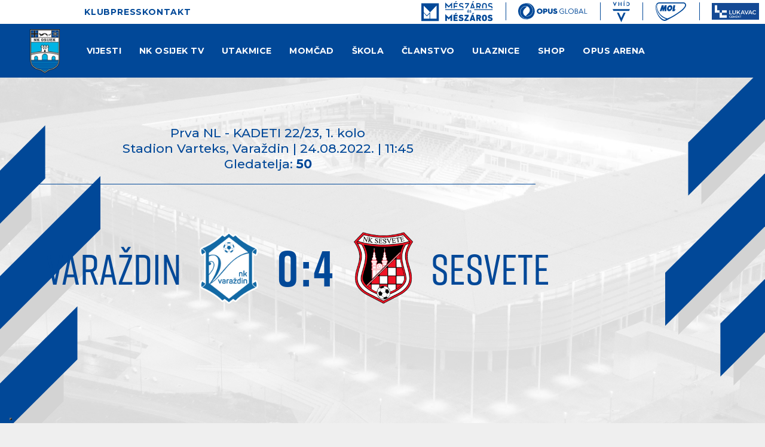

--- FILE ---
content_type: text/html; charset=utf-8
request_url: https://nk-osijek.hr/utakmice/varazdin-sesvete-66346865/
body_size: 14969
content:


<!DOCTYPE html>

<html lang="hr">
<head>
	<title>Varaždin - Sesvete 0:4 - Nogometni klub Osijek</title>
	<meta http-equiv="X-UA-Compatible" content="IE=Edge">
	<meta charset="UTF-8">
	<meta name="viewport" content="width=device-width, initial-scale=1">
	<meta name="title" content="Varaždin - Sesvete 0:4"><meta name="description" content="Zapisnik utakmice Varaždin - Sesvete 0:4."><meta property="og:title" content="Varaždin - Sesvete 0:4"><meta property="og:description" content="Zapisnik utakmice Varaždin - Sesvete 0:4."><meta property="og:site_name" content="nk-osijek.hr"><meta property="og:url" content="https://nk-osijek.hr/utakmice/varazdin-sesvete-66346865/"><meta property="og:image" content="https://nk-osijek.hr/static/images/nophoto_770x360.png">

		<script>
			var _iub = _iub || [];
			_iub.csConfiguration = {
				"siteId": 3859319, "cookiePolicyId": 10590101, "lang": "hr", "storage": { "useSiteId": true }
			};
		</script>
		<script src="https://cs.iubenda.com/autoblocking/3859319.js"></script>
		<script src="//cdn.iubenda.com/cs/tcf/stub-v2.js"></script>
		<script src="//cdn.iubenda.com/cs/tcf/safe-tcf-v2.js"></script>
		<script src="//cdn.iubenda.com/cs/gpp/stub.js"></script>
		<script src="//cdn.iubenda.com/cs/iubenda_cs.js" charset="UTF-8"  async></script>

	

	<link rel="shortcut icon" type="image/x-icon" href="/favicon.ico">

	<!-- default CSS -->
	<link type="text/css" rel="stylesheet" href="/static/css/common/reset-min.css">
	<link type="text/css" rel="stylesheet" href="/static/css/common/reset-init.css">

	<!-- fonts -->
	<!--<link rel="stylesheet" type="text/css" href="/static/css/fonts.css?v=1">-->
	<link href='https://fonts.googleapis.com/css?family=Montserrat:300,400,500,600,700,800,900&subset=latin-ext' rel='stylesheet' type='text/css'>
	<link href="https://use.typekit.net/qsd3vhz.css" rel='stylesheet' type='text/css'>

	<!-- generic CSS -->
	<link type="text/css" rel="stylesheet" media="screen" href="/static/css/main.min.css?v=1fk56d16">
	<link type="text/css" rel="stylesheet" media="screen" href="/static/css/common.min.css?v=1fk56d16">
	<link type="text/css" rel="stylesheet" media="screen" href="/static/css/controls.min.css?v=1fk56d16">
	<link type="text/css" rel="stylesheet" media="screen" href="/static/css/controls_responsive.min.css?v=1fk56d16">


	<script>
		var hasSwiper = false;
	</script>

	<!-- other CSS -->
	
	


	<!-- responsive CSS -->
	<link type="text/css" rel="stylesheet" media="screen" href="/static/css/responsive.min.css?v=1fk56d16">


	<script>
		(function (i, s, o, g, r, a, m) {
			i['GoogleAnalyticsObject'] = r; i[r] = i[r] || function () {
				(i[r].q = i[r].q || []).push(arguments)
			}, i[r].l = 1 * new Date(); a = s.createElement(o),
				m = s.getElementsByTagName(o)[0]; a.async = 1; a.src = g; m.parentNode.insertBefore(a, m)
		})(window, document, 'script', '//www.google-analytics.com/analytics.js', 'ga');

		ga('create', 'UA-8081915-15', 'auto');
		ga('send', 'pageview');
	</script>
	<!-- scripts -->
	<script src="//code.jquery.com/jquery-1.11.0.min.js"></script>
	<script src="/static/scripts/plugins/jquery.unobtrusive-ajax.min.js"></script>
	<script src="/static/scripts/plugins/sumoselect/jquery.sumoselect.min.js"></script>
	<link href="/static/scripts/plugins/sumoselect/sumoselect.min.css" rel="stylesheet">
	<script src="/static/scripts/plugins/superfish/superfish.js"></script>
	<script src="/static/scripts/plugins/sly/sly.min.js"></script>
	<script src="/static/scripts/plugins/jquery.scrollbar/jquery.scrollbar.min.js"></script>
	<link type="text/css" rel="stylesheet" media="screen" href="/static/scripts/plugins/jquery.scrollbar/jquery.scrollbar.css">


	<!--<script src="https://unpkg.com/swiper/swiper-bundle.min.js"></script>
	<link rel="stylesheet" href="https://unpkg.com/swiper/swiper-bundle.min.css">-->

	<script src="/static/scripts/plugins/swiper/swiper-bundle-11.2.5.js"></script>
	<link rel="stylesheet" href="/static/scripts/plugins/swiper/swiper-bundle-11.2.5.min.css">


	<!-- fancybox -->
	<script src="/static/scripts/plugins/fancybox2/jquery.fancybox.pack.js?v=2.1.5"></script>
	<link rel="stylesheet" type="text/css" href="/static/scripts/plugins/fancybox2/jquery.fancybox.css?v=2.1.5" media="screen">
	<link rel="stylesheet" type="text/css" href="/static/scripts/plugins/fancybox2/helpers/jquery.fancybox-buttons.css?v=1.0.5">
	<script src="/static/scripts/plugins/fancybox2/helpers/jquery.fancybox-buttons.js?v=1.0.5"></script>
	<link rel="stylesheet" type="text/css" href="/static/scripts/plugins/fancybox2/helpers/jquery.fancybox-thumbs.css?v=1.0.7">
	<script src="/static/scripts/plugins/fancybox2/helpers/jquery.fancybox-thumbs.js?v=1.0.7"></script>
	<script src="/static/scripts/plugins/fancybox2/helpers/jquery.fancybox-media.js?v=1.0.6"></script>


	<!-- Facebook Pixel Code -->
	<script>
		!function (f, b, e, v, n, t, s) {
			if (f.fbq) return; n = f.fbq = function () {
				n.callMethod ?
					n.callMethod.apply(n, arguments) : n.queue.push(arguments)
			}; if (!f._fbq) f._fbq = n;
			n.push = n; n.loaded = !0; n.version = '2.0'; n.queue = []; t = b.createElement(e); t.async = !0;
			t.src = v; s = b.getElementsByTagName(e)[0]; s.parentNode.insertBefore(t, s)
		}(window,
			document, 'script', 'https://connect.facebook.net/en_US/fbevents.js');
		fbq('init', '218569598560475');
		fbq('track', 'PageView');
	</script>
	<!-- DO NOT MODIFY -->
	<!-- End Facebook Pixel Code -->
	<script async src="https://pagead2.googlesyndication.com/pagead/js/adsbygoogle.js?client=ca-pub-3393151355901144" crossorigin="anonymous"></script>

</head>
<body class="">
	<noscript><img height="1" width="1" style="display:none" src="https://www.facebook.com/tr?id=218569598560475&ev=PageView&noscript=1" /></noscript>
	<div id="fb-root"></div>
	<script>
	(function (d, s, id) {
			var js, fjs = d.getElementsByTagName(s)[0];
			if (d.getElementById(id)) return;
			js = d.createElement(s); js.id = id;
			js.src = "//connect.facebook.net/en_US/sdk.js#xfbml=1&appId=161182957269046&version=v2.0";
			fjs.parentNode.insertBefore(js, fjs);
		}(document, 'script', 'facebook-jssdk'));</script>

		<header>
			<div class="line1">
				<div class="wrapInner">
					<ul class="links">
						<li class="catu210 dropdown upper"><span title="Klub">Klub</span><div class="dropdown-content"><div class="back"></div><div class="ulContainer"><ul><li class="subitems subnav_u218"><span>Identitet</span><ul><li><a href="/klub/identitet/vrijednosti/" title="Vrijednosti">Vrijednosti</a></li><li><a href="/klub/identitet/grb/" title="Grb">Grb</a></li><li><a href="/klub/identitet/boje/" title="Boje">Boje</a></li><li><a href="/klub/identitet/himna/" title="Himna">Himna</a></li><li><a href="/klub/identitet/kohorta/" title="Kohorta">Kohorta</a></li></ul></li><li class="subitems subnav_u270"><span>Struktura</span><ul><li><a href="/klub/organizacija/" title="Organizacija">Organizacija</a></li></ul></li><li class="subitems subnav_u219"><span>Povijest</span><ul><li><a href="/klub/identitet/osijek-u-brojkama/" title="Osijek u brojkama">Osijek u brojkama</a></li><li><a href="/klub/povijest/bijelo-plavi-kroz-povijest/" title="Bijelo-plavi kroz povijest">Bijelo-plavi kroz povijest</a></li><li><a href="/klub/povijest/legende/" title="Legende">Legende</a></li></ul></li><li class="subitems subnav_u299"><span>Podrška</span><ul><li><a href="/klub/sponzori-i-partneri/" title="Sponzori i partneri">Sponzori i partneri</a></li></ul></li></ul></div></div></li><li class="catu260 dropdown upper"><span title="Press">Press</span><div class="dropdown-content"><div class="back"></div><div class="ulContainer"><ul><li class="subitems"><ul><li class="subnav_pu2882"><a href="/press/" title="Press HR">Press HR</a></li><li class="subnav_pu2864"><a href="/press/press-eng/" title="Press EN">Press EN</a></li></ul><div class="clear"></div></li></ul></div></div></li><li class="catu231 upper last"><a href="/kontakt/" title="Kontakt">Kontakt</a></li>
					</ul>
					<ul class="sponsors">
						<li class="mm">
							<a href="https://meszaroskft.com/" target="_blank"><img src="/static/images/sponsors/meszaros2.svg" alt="Mészáros és Mészáros Zrt."></a>
						</li><li class="opus">
							<a href="https://opusglobal.hu/en/home/" target="_blank"><img src="/static/images/sponsors/opus_global2.svg" alt="Opus Global"></a>
						</li><li class="vhid">
							<a href="https://vhid.hu/en/" target="_blank"><img src="/static/images/sponsors/vhid3.svg" alt="Opus Global"></a>
						</li><li class="mol">
						<a href="https://molgroup.info/en" target="_blank"><img src="/static/images/sponsors/mol2.svg" alt="Opus Global"></a>
						</li><li class="lukavac">
						<a href="https://lukavaccement.ba/" target="_blank"><img src="/static/images/sponsors/lukavac2.svg" alt="Lukavac Cement"></a></li>
					</ul>
					<div class="lang"></div>
				</div>
			</div>
			<div class="line2">
				<div class="wrapInner">
					<div id="logo">
						<h1><a href="/" title="Nogometni klub Osijek"><img class="logo" src="/static/images/NK-Osijek-logo.png?v=2" alt="Nogometni klub Osijek"></a></h1>
					</div>
					<nav>
						<div class="wrapInner">
							<ul>
								<li class="cat211 dropdown home"><a href="/vijesti/" title="Vijesti">Vijesti</a><div class="dropdown-content"><div class="back"></div><div class="ulContainer"><ul><li class="subitems"><ul><li class="subnav_p3104"><a href="/vijesti/prva-momcad/" title="Prva momčad">Prva momčad</a></li><li class="subnav_p3111"><a href="/vijesti/klub/" title="Klub">Klub</a></li><li class="subnav_p3105"><a href="/vijesti/skola-nogometa/" title="Škola nogometa">Škola nogometa</a></li><li class="subnav_p2913"><a href="/vijesti/galerije/" title="Galerija">Galerija</a></li></ul><div class="clear"></div></li></ul></div></div></li><li class="cat229 dropdown home"><a href="/nk-osijek-tv/" title="NK Osijek TV">NK Osijek TV</a><div class="dropdown-content"><div class="back"></div><div class="ulContainer"><ul><li class="subitems subnav_237"><span>Popisi</span><ul><li><a href="/nk-osijek-tv/popisi/pokrenimograd/" title="Klub">Klub</a></li><li><a href="/nk-osijek-tv/popisi/skola-nogometa/" title="Škola nogometa">Škola nogometa</a></li></ul></li><li class="subitems subnav_238"><span>Utakmice</span><ul><li><a href="/nk-osijek-tv/utakmice/hnl-kup-europa/" title="SHNL, Kup, Europa">SHNL, Kup, Europa</a></li><li><a href="/nk-osijek-tv/utakmice/sazetak/" title="Sažetak">Sažetak</a></li><li><a href="/nk-osijek-tv/utakmice/press-konferencija/" title="Press konferencija">Press konferencija</a></li><li><a href="/nk-osijek-tv/utakmice/izjava/" title="Izjava">Izjava</a></li><li><a href="/nk-osijek-tv/utakmice/ostale-utakmice/" title="Ostale utakmice">Ostale utakmice</a></li></ul></li><li class="subitems"><ul></ul><div class="clear"></div></li></ul></div></div></li><li class="cat230 dropdown home"><span title="Utakmice">Utakmice</span><div class="dropdown-content"><div class="back"></div><div class="ulContainer"><ul><li class="subitems subnav_264"><span>Natjecanja</span><ul><li><a href="/utakmice/prva-momcad/?tab=aktualno" title="Aktualno">Aktualno</a></li><li><a href="/utakmice/prva-momcad/?tab=prvahnl" title="SuperSport HNL">SuperSport HNL</a></li><li><a href="/utakmice/prva-momcad/?tab=kup" title="Supersport hrvatski kup">Supersport hrvatski kup</a></li><li><a href="/utakmice/prva-momcad/?tab=prijateljskeutakmice" title="Pripremne utakmice">Pripremne utakmice</a></li></ul></li><li class="subitems subnav_265"><span>Ljestvica</span><ul><li><a href="/utakmice/prva-momcad/?tab=ljestvica" title="SuperSport HNL">SuperSport HNL</a></li></ul></li><li class="subitems subnav_266"><span>Strijelci</span><ul><li><a href="/utakmice/prva-momcad/?tab=strijelci" title="SuperSport HNL">SuperSport HNL</a></li></ul></li></ul></div></div></li><li class="cat212 dropdown home"><span title="Momčad">Momčad</span><div class="dropdown-content"><div class="back"></div><div class="ulContainer"><ul><li class="subitems subnav_220"><span>Prva momčad</span><ul><li><a href="/momcad/prva-momcad/igraci/" title="Igrači">Igrači</a></li><li><a href="/momcad/prva-momcad/strucni-stozer/" title="Stručni stožer">Stručni stožer</a></li></ul></li></ul></div></div></li><li class="cat213 dropdown home"><span title="Škola">Škola</span><div class="dropdown-content"><div class="back"></div><div class="ulContainer"><ul><li class="subitems subnav_267"><span>Uzrasti</span><ul><li><a href="/skola/juniori/" title="Juniori">Juniori</a></li><li><a href="/skola/kadeti/" title="Kadeti">Kadeti</a></li><li><a href="/skola/pioniri/" title="Pioniri">Pioniri</a></li><li><a href="/skola/mladji-pioniri/" title="Mlađi pioniri">Mlađi pioniri</a></li><li><a href="/skola/pocetnici/" title="Početnici">Početnici</a></li><li><a href="/skola/prednatjecatelji/" title="Prednatjecatelji">Prednatjecatelji</a></li><li><a href="/skola/otvorena-skola/" title="Otvorena škola">Otvorena škola</a></li></ul></li><li class="subitems subnav_269"><span>Škola nogometa</span><ul><li><a href="/skola/skola-nogometa/struktura/" title="Struktura">Struktura</a></li><li><a href="/skola/skola-nogometa/zahvala/" title="Zahvala">Zahvala</a></li><li><a href="/skola/skola-nogometa/clanarine-i-uvjeti/" title="Članarine i uvjeti">Članarine i uvjeti</a></li><li><a href="/skola/povijest/" title="Povijest">Povijest</a></li><li><a href="/skola/kodeks/" title="Kodeks">Kodeks</a></li></ul></li></ul></div></div></li><li class="cat228 dropdown home"><a href="/clanstvo/" title="Članstvo">Članstvo</a><div class="dropdown-content"><div class="back"></div><div class="ulContainer"><ul><li class="subitems"><ul><li class="subnav_p3169"><a href="/clanstvo/bijelo-plavi-klub/" title="Bijelo-plavi klub">Bijelo-plavi klub</a></li><li class="subnav_p3170"><a href="/clanstvo/junior-bijelo-plavi/" title="Junior bijelo-plavi">Junior bijelo-plavi</a></li><li class="subnav_p3171"><a href="/clanstvo/mini-bijelo-plavi/" title="Mini bijelo-plavi">Mini bijelo-plavi</a></li></ul><div class="clear"></div></li></ul></div></div></li><li class="cat216 dropdown home"><span title="Ulaznice">Ulaznice</span><div class="dropdown-content"><div class="back"></div><div class="ulContainer"><ul><li class="subitems"><ul><li class="subnav_p2910"><a href="/ulaznice/godisnje-ulaznice/" title="Godišnje ulaznice">Godišnje ulaznice</a></li><li class="subnav_p2908"><a href="/ulaznice/pojedinacne-ulaznice/" title="Pojedinačne ulaznice">Pojedinačne ulaznice</a></li><li class="subnav_p3177"><a href="https://ulaznice.nk-osijek.hr/ustupi-ulaznicu" target="blank" title="Ustupi ulaznicu">Ustupi ulaznicu</a></li><li class="subnav_p3174"><a href="/ulaznice/vip-hospitality/" title="VIP hospitality">VIP hospitality</a></li></ul><ul class="next"><li class="subnav_p3033"><a href="/ulaznice/pravila-ponasanja/" title="Pravila ponašanja">Pravila ponašanja</a></li><li class="subnav_p3034"><a href="/ulaznice/mapa-stadiona/" title="Mapa stadiona">Mapa stadiona</a></li></ul><div class="clear"></div></li></ul></div></div></li><li class="cat296 dropdown home"><span title="Shop">Shop</span><div class="dropdown-content"><div class="back"></div><div class="ulContainer"><ul><li class="subitems"><ul><li class="subnav_p3100"><a href="/bijelo-plavi/fan-shop/" title="Fan Shop">Fan Shop</a></li><li class="subnav_p3178"><a href="https://shop.nk-osijek.hr/" target="blank" title="Web shop">Web shop</a></li></ul><div class="clear"></div></li></ul></div></div></li><li class="cat298 dropdown home last"><span title="Opus Arena">Opus Arena</span><div class="dropdown-content"><div class="back"></div><div class="ulContainer"><ul><li class="subitems"><ul><li class="subnav_p3095"><a href="/opus-arena/" title="Stadion &quot;Opus Arena&quot;">Stadion &quot;Opus Arena&quot;</a></li><li class="subnav_p3102"><a href="/opus-arena/restoran-nk-osijek/" title="Restoran NK Osijek">Restoran NK Osijek</a></li><li class="subnav_p3101"><a href="/opus-arena/dvorane-za-sastanke/" title="Dvorane za sastanke">Dvorane za sastanke</a></li><li class="subnav_p3172"><a href="/opus-arena/pampas-caffe/" title="Pampas caffe">Pampas caffe</a></li><li class="subnav_p3175"><a href="/opus-arena/opus-arena-360/" title="Opus Arena 360">Opus Arena 360</a></li></ul><div class="clear"></div></li></ul></div></div></li><li class="catu210 dropdown upper"><span title="Klub">Klub</span><div class="dropdown-content"><div class="back"></div><div class="ulContainer"><ul><li class="subitems subnav_u218"><span>Identitet</span><ul><li><a href="/klub/identitet/vrijednosti/" title="Vrijednosti">Vrijednosti</a></li><li><a href="/klub/identitet/grb/" title="Grb">Grb</a></li><li><a href="/klub/identitet/boje/" title="Boje">Boje</a></li><li><a href="/klub/identitet/himna/" title="Himna">Himna</a></li><li><a href="/klub/identitet/kohorta/" title="Kohorta">Kohorta</a></li></ul></li><li class="subitems subnav_u270"><span>Struktura</span><ul><li><a href="/klub/organizacija/" title="Organizacija">Organizacija</a></li></ul></li><li class="subitems subnav_u219"><span>Povijest</span><ul><li><a href="/klub/identitet/osijek-u-brojkama/" title="Osijek u brojkama">Osijek u brojkama</a></li><li><a href="/klub/povijest/bijelo-plavi-kroz-povijest/" title="Bijelo-plavi kroz povijest">Bijelo-plavi kroz povijest</a></li><li><a href="/klub/povijest/legende/" title="Legende">Legende</a></li></ul></li><li class="subitems subnav_u299"><span>Podrška</span><ul><li><a href="/klub/sponzori-i-partneri/" title="Sponzori i partneri">Sponzori i partneri</a></li></ul></li></ul></div></div></li><li class="catu260 dropdown upper"><span title="Press">Press</span><div class="dropdown-content"><div class="back"></div><div class="ulContainer"><ul><li class="subitems"><ul><li class="subnav_pu2882"><a href="/press/" title="Press HR">Press HR</a></li><li class="subnav_pu2864"><a href="/press/press-eng/" title="Press EN">Press EN</a></li></ul><div class="clear"></div></li></ul></div></div></li><li class="catu231 upper last"><a href="/kontakt/" title="Kontakt">Kontakt</a></li>
							</ul>
							<a id="simple-menu" href="#"><img src="/static/images/togglemenu.svg" alt="" /></a>
						</div>
					</nav>
				</div>
			</div>
		</header>
		<main>
			<div class="background"></div>
			<div class="content">
				

<div class="matchHeader type2">
	<div class="background">
		<div class="c1"></div>
		<div class="c2"></div>
		<div class="c3"></div>
	</div>
	<div class="wrapInner"><div class="backStripes left"><div class="blue"></div><div class="blue"></div><div class="blue"></div></div><div class="backStripes right"><div class="blue"></div><div class="blue"></div><div class="blue"></div></div><div class="background"></div><div class="matchData"><ul><li class="competitionTitle"><span>Prva NL - KADETI 22/23</span>, 1. kolo</li></li><li class="stadium_date">Stadion Varteks, Varaždin | 24.08.2022. | 11:45</li><li class="attendance">Gledatelja: <b>50</b></li></ul></div><div class="resultContainer"><div class="line1"><div class="clubs"><div class="club1"><span><span class="long">Varaždin</span><span class="short">VAR</span><div class="logo"><img src="/static/images/clubs/5355.png" alt="" /></div></span></div><div class="club2"><span><div class="logo"><img src="/static/images/clubs/3096.png" alt="" /></div><span class="long">Sesvete</span><span class="short">SES</span></span></div></div></div><div class="line2"><div class="res1">0</div><div class="separator">:</div><div class="res2">4</div></div></div>
</div><div class="competitionlogo"></div>
</div>
<div class="pageClassic  pageMatchReport">
<div class="background"><div class="c1"></div><div class="c2"></div><div class="c3"></div></div>
<div class="content wrapInner">
<div class="st0">

</div>
<div class="st1st2Container wrapInner">
<div class="st1  wide">
<div class="tabbedContent"><div class="tabs"><ul class="wrapInner"><li class="active" data-content="tabContent_1_1"><span>Iz minute u minutu</span></li><li class="" data-content="tabContent_1_2"><span>Zapisnik</span></li></ul><div class="tabsSelect"><select id="selectTabContent1"><option selected="selected" value="tabContent_1_1">Iz minute u minutu</option><option value="tabContent_1_2">Zapisnik</option></select></div></div>			<div class="tabsContent">
			<div id="tabContent_1_1" class="active wrapInner">
				<div class="background"></div>
<div class="competitionContent nomargin"><ul class="matchprogress"><li class="separator"><div class="match_start"><div></div><div class="icon"></div></div><div class="match_start">Utakmica je počela!</div></li>
<li class="odd goal"><div class="goal"><div><h4 class="">8'</h4></div><div class="icon"></div><h3 class="big">Gol! &nbsp;0:1</h3></div><div class="goal">Strijelac je <span>Frano Vlašić</span>.</div></li>
<li class="goal"><div class="goal"><div><h4 class="">20'</h4></div><div class="icon"></div><h3 class="big">Gol! &nbsp;0:2</h3></div><div class="goal">Strijelac je <span>Frano Vlašić</span>.</div></li>
<li class="odd"><div class="yellow"><div><h4 class="">38'</h4></div><div class="icon"></div><h3>Žuti karton</h3></div><div class="yellow">Opomenut je <span>Filip Sesar</span>.</div></li>
<li class=""><div class="yellow"><div><h4 class="">39'</h4></div><div class="icon"></div><h3>Žuti karton</h3></div><div class="yellow">Opomenut je <span>Slavko Stolnik</span>.</div></li>
<li class="odd"><div class="substitution"><div><h4 class="">46'</h4></div><div class="icon"></div><h3>Izmjena</h3></div><div class="substitution">Izlazi <span>Lovro Plavec</span>, ulazi <span>Martin Korpar Japek</span>.</div></li>
<li class=""><div class="substitution"><div><h4 class="">46'</h4></div><div class="icon"></div><h3>Izmjena</h3></div><div class="substitution">Izlazi <span>Leon Novosel</span>, ulazi <span>Vito Šegović</span>.</div></li>
<li class="odd"><div class="substitution"><div><h4 class="">46'</h4></div><div class="icon"></div><h3>Izmjena</h3></div><div class="substitution">Izlazi <span>Roko Šangulin</span>, ulazi <span>Sandi Zulić</span>.</div></li>
<li class=""><div class="substitution"><div><h4 class="">46'</h4></div><div class="icon"></div><h3>Izmjena</h3></div><div class="substitution">Izlazi <span>Filip Sesar</span>, ulazi <span>Jura Benjak</span>.</div></li>
<li class="odd"><div class="substitution"><div><h4 class="">59'</h4></div><div class="icon"></div><h3>Izmjena</h3></div><div class="substitution">Izlazi <span>Borna Hopek</span>, ulazi <span>Ivan Pavlović</span>.</div></li>
<li class=""><div class="substitution"><div><h4 class="">62'</h4></div><div class="icon"></div><h3>Izmjena</h3></div><div class="substitution">Izlazi <span>Leon Čačulović</span>, ulazi <span>David Ante Omazić</span>.</div></li>
<li class="odd"><div class="yellow"><div><h4 class="">62'</h4></div><div class="icon"></div><h3>Žuti karton</h3></div><div class="yellow">Opomenut je <span>Leon Čačulović</span>.</div></li>
<li class=""><div class="substitution"><div><h4 class="">67'</h4></div><div class="icon"></div><h3>Izmjena</h3></div><div class="substitution">Izlazi <span>Borna Sabolčec</span>, ulazi <span>Nino Možanić</span>.</div></li>
<li class="odd"><div class="substitution"><div><h4 class="">72'</h4></div><div class="icon"></div><h3>Izmjena</h3></div><div class="substitution">Izlazi <span>Frano Vlašić</span>, ulazi <span>Diego Stanić</span>.</div></li>
<li class=""><div class="substitution"><div><h4 class="">75'</h4></div><div class="icon"></div><h3>Izmjena</h3></div><div class="substitution">Izlazi <span>Adam Lušić</span>, ulazi <span>Karlo Penić</span>.</div></li>
<li class="odd"><div class="substitution"><div><h4 class="">75'</h4></div><div class="icon"></div><h3>Izmjena</h3></div><div class="substitution">Izlazi <span>Roko Domjanić</span>, ulazi <span>Vito Herceg</span>.</div></li>
<li class=""><div class="substitution"><div><h4 class="">75'</h4></div><div class="icon"></div><h3>Izmjena</h3></div><div class="substitution">Izlazi <span>Niko Guja</span>, ulazi <span>Luka Križanović</span>.</div></li>
<li class="odd goal"><div class="goal"><div><h4 class="">76'</h4></div><div class="icon"></div><h3 class="big">Gol! &nbsp;0:3</h3></div><div class="goal">Strijelac je <span>David Ante Omazić</span>.</div></li>
<li class="goal"><div class="goal"><div><h4 class="">82'</h4></div><div class="icon"></div><h3 class="big">Gol! &nbsp;0:4</h3></div><div class="goal">Strijelac je <span>Diego Stanić</span>.</div></li>
</ul></div>			</div>
			<div id="tabContent_1_2" class=" wrapInner">
				<div class="background"></div>
<div class="competitionContent nomargin"><div class="headerMobile"><div class="active" data-id="1">Varaždin</div><div class="" data-id="2">Sesvete</div></div><table class="teams"><tr class="clubs"><th colspan="2">Varaždin</th><th></th><th colspan="2">Sesvete</th></tr>
<tr class="firstteam odd"><td>1</td><td><span>Domagoj Mamić (C) (G)</span></td><td></td><td>1</td><td><span>Borna Cik (C) (G)</span></td></tr>
<tr class="firstteam"><td>3</td><td><span>Lukas Mikolaj</span></td><td></td><td>2</td><td><span>Josip Gugić</span></td></tr>
<tr class="firstteam odd"><td>7</td><td><span>Sven Lesjak</span></td><td></td><td>3</td><td><span>Tin Žerebni</span></td></tr>
<tr class="firstteam"><td>9</td><td><span>Borna Sabolčec</span><ul class="events"><li class="substitutionOut"><div class="icon"></div>67'</li>
</ul></td><td></td><td>4</td><td><span>Roko Šangulin</span><ul class="events"><li class="substitutionOut"><div class="icon"></div>46'</li>
</ul></td></tr>
<tr class="firstteam odd"><td>10</td><td><span>Borna Hopek</span><ul class="events"><li class="substitutionOut"><div class="icon"></div>59'</li>
</ul></td><td></td><td>5</td><td><span>Matej Primorac</span></td></tr>
<tr class="firstteam"><td>14</td><td><span>Leon Novosel</span><ul class="events"><li class="substitutionOut"><div class="icon"></div>46'</li>
</ul></td><td></td><td>6</td><td><span>Niko Guja</span><ul class="events"><li class="substitutionOut"><div class="icon"></div>75'</li>
</ul></td></tr>
<tr class="firstteam odd"><td>15</td><td><span>Matija Pavlić</span></td><td></td><td>7</td><td><span>Frano Vlašić</span><ul class="events"><li class="goal"><div class="icon"></div>8'</li>
<li class="goal"><div class="icon"></div>20'</li>
<li class="substitutionOut"><div class="icon"></div>72'</li>
</ul></td></tr>
<tr class="firstteam"><td>22</td><td><span>Slavko Stolnik</span><ul class="events"><li class="yellow"><div class="icon"></div>39'</li>
</ul></td><td></td><td>10</td><td><span>Matej Blažeković</span></td></tr>
<tr class="firstteam odd"><td>26</td><td><span>Roko Domjanić</span><ul class="events"><li class="substitutionOut"><div class="icon"></div>75'</li>
</ul></td><td></td><td>11</td><td><span>Leon Čačulović</span><ul class="events"><li class="substitutionOut"><div class="icon"></div>62'</li>
<li class="yellow"><div class="icon"></div>62'</li>
</ul></td></tr>
<tr class="firstteam"><td>30</td><td><span>Adam Lušić</span><ul class="events"><li class="substitutionOut"><div class="icon"></div>75'</li>
</ul></td><td></td><td>13</td><td><span>Filip Sesar</span><ul class="events"><li class="yellow"><div class="icon"></div>38'</li>
<li class="substitutionOut"><div class="icon"></div>46'</li>
</ul></td></tr>
<tr class="firstteam odd"><td>31</td><td><span>Lovro Plavec</span><ul class="events"><li class="substitutionOut"><div class="icon"></div>46'</li>
</ul></td><td></td><td>19</td><td><span>Leo Kuzmek</span></td></tr>
<tr class="subtitle"><td colspan="2">Klupa</td><td></td><td colspan="2">Klupa</td></tr>
<tr class="bench odd"><td>12</td><td><span>Luka Zlatarek (G)</span></td><td></td><td>12</td><td><span>Adrian Pudić (G)</span></td></tr>
<tr class="bench"><td>5</td><td><span>Vito Šegović</span><ul class="events"><li class="substitutionIn"><div class="icon"></div>46'</li>
</ul></td><td></td><td>8</td><td><span>Sandi Zulić</span><ul class="events"><li class="substitutionIn"><div class="icon"></div>46'</li>
</ul></td></tr>
<tr class="bench odd"><td>21</td><td><span>Ivan Pavlović</span><ul class="events"><li class="substitutionIn"><div class="icon"></div>59'</li>
</ul></td><td></td><td>9</td><td><span>David Ante Omazić</span><ul class="events"><li class="substitutionIn"><div class="icon"></div>62'</li>
<li class="goal"><div class="icon"></div>76'</li>
</ul></td></tr>
<tr class="bench"><td>27</td><td><span>Vito Herceg</span><ul class="events"><li class="substitutionIn"><div class="icon"></div>75'</li>
</ul></td><td></td><td>14</td><td><span>Jura Benjak</span><ul class="events"><li class="substitutionIn"><div class="icon"></div>46'</li>
</ul></td></tr>
<tr class="bench odd"><td>28</td><td><span>Martin Korpar Japek</span><ul class="events"><li class="substitutionIn"><div class="icon"></div>46'</li>
</ul></td><td></td><td>15</td><td><span>Diego Stanić</span><ul class="events"><li class="substitutionIn"><div class="icon"></div>72'</li>
<li class="goal"><div class="icon"></div>82'</li>
</ul></td></tr>
<tr class="bench"><td>29</td><td><span>Nino Možanić</span><ul class="events"><li class="substitutionIn"><div class="icon"></div>67'</li>
</ul></td><td></td><td>16</td><td><span>Luka Križanović</span><ul class="events"><li class="substitutionIn"><div class="icon"></div>75'</li>
</ul></td></tr>
<tr class="bench odd"><td>32</td><td><span>Karlo Penić</span><ul class="events"><li class="substitutionIn"><div class="icon"></div>75'</li>
</ul></td><td></td><td class="nocontent"></td><td class="nocontent">-</td></tr>
<tr class="subtitle"><td colspan="2">Trener</td><td></td><td colspan="2">Trener</td></tr>
<tr class="coaches odd"><td colspan="2">Dino Kresinger</td><td></td><td colspan="2">Velibor Vujić</td></tr>
</table><div class="matchInfo"><div class="officials"><div><ul><li><h5>Suci:</h5><b>Ivan Slunjski</b>, <b>Marko Dergez</b>, <b>Miro Hantak</b></li><li><h5>Delegat:</h5><b>Dražen Posavec</b></li></ul></div></div></div></div>			</div>
			</div></div>
</div>
<div class="st2">
</div>
<div class="clear"></div>
</div>
</div>
<div class="st3">
</div>
</div>




			</div>
		</main>
		<footer class="">
			<div class="wrapInner">
				<img class="logo" src="/static/images/footer_grb2.png" alt="NK Osijek" />
				<div class="social">
					<ul>
						<li class="facebook"><a href="https://www.facebook.com/nk.osijek" title="Facebook"><svg width="38" height="38" viewBox="0 0 38 38" fill="none" xmlns="http://www.w3.org/2000/svg"><path fill-rule="evenodd" clip-rule="evenodd" d="M19 38C29.4939 38 38 29.4939 38 19C38 8.50606 29.4939 0 19 0C8.50606 0 0 8.50606 0 19C0 29.4939 8.50606 38 19 38ZM24.6204 16.2331L23.9911 20.3276H20.6898V30.2278C19.2235 30.458 17.7303 30.458 16.264 30.2278V20.3276H12.6659V16.2331H16.264V13.1124C16.264 9.56175 18.3778 7.6 21.6149 7.6C23.1646 7.6 24.7855 7.87669 24.7855 7.87669V11.3632H22.9995C21.2396 11.3632 20.691 12.4557 20.691 13.5755V16.2331H24.6204Z" fill="#ffffff" /></svg></a></li>
						<li class="instagram"><a href="https://www.instagram.com/nkosijek/" title="Instagram"><svg width="38" height="38" viewBox="0 0 38 38" fill="none" xmlns="http://www.w3.org/2000/svg"><path fill-rule="evenodd" clip-rule="evenodd" d="M19 38C29.4939 38 38 29.4939 38 19C38 8.50606 29.4939 0 19 0C8.50606 0 0 8.50606 0 19C0 29.4939 8.50606 38 19 38ZM23.6075 9.72087C22.4034 9.66625 22.0436 9.65438 19 9.65438C15.9564 9.65438 15.5954 9.66625 14.3925 9.72087C13.2822 9.77075 12.6778 9.95719 12.2764 10.1128C11.7811 10.2952 11.333 10.5866 10.9654 10.9654C10.5869 11.3333 10.2956 11.7812 10.1128 12.2764C9.95719 12.6778 9.77075 13.2822 9.72087 14.3937C9.66625 15.5954 9.65438 15.9564 9.65438 19C9.65438 22.0448 9.66625 22.4046 9.72087 23.6075C9.77075 24.7178 9.95719 25.3223 10.1128 25.7236C10.3194 26.2556 10.5664 26.6356 10.9654 27.0346C11.3644 27.4336 11.7444 27.6806 12.2764 27.8872C12.6778 28.0428 13.2822 28.2292 14.3937 28.2791C15.5954 28.3337 15.9564 28.3456 19 28.3456C22.0448 28.3456 22.4046 28.3337 23.6075 28.2791C24.7178 28.2292 25.3223 28.0428 25.7236 27.8872C26.2189 27.7047 26.6669 27.4134 27.0346 27.0346C27.4336 26.6356 27.6806 26.2556 27.8872 25.7236C28.0428 25.3223 28.2292 24.7178 28.2791 23.6063C28.3337 22.4046 28.3456 22.0436 28.3456 19C28.3456 15.9564 28.3337 15.5954 28.2791 14.3925C28.2292 13.2822 28.0428 12.6778 27.8872 12.2764C27.7048 11.7811 27.4134 11.333 27.0346 10.9654C26.6667 10.5869 26.2188 10.2956 25.7236 10.1128C25.3223 9.95719 24.719 9.77075 23.6075 9.72087ZM14.2999 7.66888C15.5159 7.61188 15.903 7.6 19 7.6C22.0958 7.6 22.4841 7.61306 23.7001 7.66888C24.9137 7.7235 25.7426 7.91706 26.467 8.1985C27.2282 8.48402 27.918 8.93224 28.4881 9.51188C29.0684 10.081 29.5175 10.7699 29.8039 11.5306C30.0853 12.2562 30.2789 13.0863 30.3335 14.2975C30.3893 15.5147 30.4024 15.903 30.4024 18.9988C30.4024 22.0946 30.3893 22.4829 30.3335 23.6989C30.2777 24.9126 30.0853 25.7414 29.8039 26.4658C29.5173 27.2264 29.0683 27.9154 28.4881 28.4846C27.919 29.0649 27.2301 29.5139 26.4694 29.8003C25.745 30.0829 24.9149 30.2753 23.7025 30.3299C22.4865 30.3857 22.0982 30.3988 19.0012 30.3988C15.9054 30.3988 15.5171 30.3869 14.3011 30.3299C13.0886 30.2753 12.2586 30.0829 11.5342 29.8003C10.7737 29.5142 10.0847 29.0656 9.51544 28.4858C8.93515 27.9166 8.48611 27.2277 8.19969 26.467C7.91825 25.7414 7.72469 24.9114 7.67006 23.7001C7.61188 22.4829 7.6 22.0946 7.6 19C7.6 15.9054 7.61306 15.5159 7.66888 14.2999C7.7235 13.0863 7.91706 12.2574 8.1985 11.533C8.48457 10.7724 8.9332 10.0835 9.51306 9.51425C10.0822 8.93396 10.7712 8.48492 11.5318 8.1985C12.2574 7.91706 13.0886 7.7235 14.2999 7.66888ZM18.9988 13.1456C17.4461 13.1456 15.9571 13.7624 14.8591 14.8603C13.7612 15.9582 13.1444 17.4473 13.1444 19C13.1444 20.5527 13.7612 22.0418 14.8591 23.1397C15.9571 24.2376 17.4461 24.8544 18.9988 24.8544C20.5515 24.8544 22.0406 24.2376 23.1385 23.1397C24.2364 22.0418 24.8532 20.5527 24.8532 19C24.8532 17.4473 24.2364 15.9582 23.1385 14.8603C22.0406 13.7624 20.5515 13.1456 18.9988 13.1456ZM18.9988 22.8C17.991 22.8 17.0244 22.3996 16.3118 21.687C15.5992 20.9744 15.1988 20.0078 15.1988 19C15.1988 17.9922 15.5992 17.0256 16.3118 16.313C17.0244 15.6004 17.991 15.2 18.9988 15.2C20.0066 15.2 20.9732 15.6004 21.6858 16.313C22.3985 17.0256 22.7988 17.9922 22.7988 19C22.7988 20.0078 22.3985 20.9744 21.6858 21.687C20.9732 22.3996 20.0066 22.8 18.9988 22.8ZM26.4539 12.9129C26.4539 13.2757 26.3098 13.6236 26.0533 13.8802C25.7967 14.1367 25.4488 14.2809 25.0859 14.2809C24.7231 14.2809 24.3752 14.1367 24.1186 13.8802C23.8621 13.6236 23.7179 13.2757 23.7179 12.9129C23.7179 12.5501 23.8621 12.2021 24.1186 11.9456C24.3752 11.689 24.7231 11.5449 25.0859 11.5449C25.4488 11.5449 25.7967 11.689 26.0533 11.9456C26.3098 12.2021 26.4539 12.5501 26.4539 12.9129Z" fill="white" /></svg></a></li>
						<li class="twitter"><a href="https://twitter.com/nkosijek" title="X"><svg width="38" height="38" viewBox="0 0 38 38" fill="none" xmlns="http://www.w3.org/2000/svg"><path fill-rule="evenodd" clip-rule="evenodd" d="M23.0906 22.921L26.6302 27.9866L25.2773 27.9927C24.2141 27.9973 23.9188 27.9927 23.897 27.9699C23.8818 27.9542 23.0395 26.7533 22.0249 25.3011C18.8501 20.7561 13.9141 13.6912 12.6579 11.8941C11.9954 10.9469 11.4352 10.1435 11.4129 10.1091L11.3718 10.0468L12.7369 10.0529L14.102 10.0589L16.826 13.9576C18.3243 16.1017 21.1431 20.1356 23.0896 22.922L23.0906 22.921ZM37.9995 19C37.9995 29.4935 29.493 38 18.9995 38C8.50596 38 0 29.493 0 19C0 8.50697 8.50646 0 19 0C29.4935 0 38 8.50646 38 19H37.9995ZM29.0503 29.2605C29.0402 29.2347 27.6083 27.1458 23.935 21.799C21.2905 17.95 20.939 17.4328 20.9491 17.4065C20.9587 17.3812 21.3188 16.9597 23.6873 14.2043C24.0935 13.7317 24.6532 13.0798 24.9318 12.7556C25.2104 12.4315 25.491 12.1053 25.5559 12.0303C25.6212 11.9553 25.9631 11.5577 26.3167 11.1464C26.6697 10.7351 27.2704 10.0361 27.6513 9.59295C28.0322 9.14974 28.3574 8.76985 28.3746 8.74858C28.404 8.71211 28.3544 8.70958 27.5206 8.70958H26.6358L26.2422 9.16848C25.7185 9.77934 24.7713 10.881 24.5023 11.192C24.3833 11.3298 24.2354 11.5025 24.1731 11.576C24.1108 11.6499 23.9877 11.7922 23.8995 11.8925C23.8114 11.9928 23.3682 12.5085 22.9144 13.0383C22.4605 13.5681 22.0832 14.0067 22.0756 14.0128C22.068 14.0189 21.9707 14.1319 21.8593 14.2636C21.6648 14.494 21.4667 14.7245 20.5586 15.7775C20.1599 16.24 20.1397 16.2597 20.1057 16.2172C20.0865 16.1929 18.9179 14.4935 17.5093 12.4411L14.9479 8.70958H11.9488H8.94967L9.07275 8.88534C9.14063 8.98209 10.7083 11.264 12.5571 13.9566C14.4059 16.6493 16.1154 19.1393 16.357 19.4903C16.5981 19.8413 16.7956 20.1351 16.7956 20.1437C16.7956 20.1523 16.706 20.2633 16.5961 20.3899C16.4862 20.5165 16.1772 20.8751 15.9092 21.1871C15.6413 21.4987 15.1895 22.0239 14.9048 22.3547C14.6206 22.6849 14.1207 23.2664 13.7935 23.6468C13.4668 24.0272 12.8787 24.7105 12.4872 25.1658C11.2761 26.574 11.1014 26.7776 10.179 27.8514C9.68665 28.4248 9.21458 28.9733 9.12999 29.0696C9.0454 29.1663 8.97601 29.2555 8.97601 29.2681C8.97601 29.2828 9.28549 29.2904 9.84722 29.2904H10.7184L11.6763 28.1741C12.203 27.5602 12.7227 26.9559 12.8311 26.8313C13.0656 26.5618 14.8521 24.4826 15.0026 24.3048C15.0603 24.2369 15.1434 24.1396 15.1879 24.0895C15.2325 24.0393 15.584 23.6306 15.969 23.1818C16.354 22.733 16.6796 22.3547 16.6923 22.3415C16.7055 22.3283 16.9091 22.0908 17.1451 21.8147C17.3812 21.5382 17.5818 21.3123 17.5909 21.3123C17.6 21.3123 18.8131 23.0694 20.2876 25.2165C21.7615 27.3636 22.9944 29.1587 23.0263 29.2053L23.0846 29.2899H26.073C28.5306 29.2909 29.0595 29.2854 29.0503 29.261V29.2605Z" fill="white" /></svg></a></li>
						<li class="youtube"><a href="https://www.youtube.com/channel/UCzbn7dSIvN24cthbfTUEFBw" title="Youtube"><svg width="38" height="38" viewBox="0 0 38 38" fill="none" xmlns="http://www.w3.org/2000/svg"><path fill-rule="evenodd" clip-rule="evenodd" d="M19 38C29.4939 38 38 29.4939 38 19C38 8.50606 29.4939 0 19 0C8.50606 0 0 8.50606 0 19C0 29.4939 8.50606 38 19 38ZM18.0559 26.7971H20.1044L20.2053 26.7924L20.4226 26.7817L21.4831 26.7603C22.2609 26.7449 23.0387 26.7294 23.8141 26.7009C24.7185 26.6657 25.6219 26.6114 26.524 26.5382C27.0065 26.5085 27.4859 26.4398 27.9573 26.3328C29.07 26.0585 29.7742 25.3377 30.0711 24.2345C30.2088 23.7286 30.2682 23.2097 30.3288 22.6896C30.3347 22.6314 30.3406 22.5732 30.3489 22.5162C30.3988 22.0899 30.3976 21.6648 30.3964 21.2384V21.1292L30.3988 19.7208C30.4 18.3576 30.4024 16.9931 30.3917 15.6287C30.3789 15.19 30.3352 14.7527 30.2611 14.3201C30.2017 13.9234 30.1388 13.5185 30.0117 13.1397C29.6614 12.0864 28.9216 11.4416 27.8374 11.2029C27.2705 11.0853 26.6951 11.0134 26.1167 10.9879L25.5194 10.9523C24.5662 10.8918 23.6121 10.8466 22.6575 10.8169C21.1418 10.7783 19.6256 10.7617 18.1094 10.7671C16.8328 10.7718 15.5562 10.8098 14.2809 10.8526C13.4603 10.8799 12.6386 10.9357 11.8192 10.9927C11.2634 11.0319 10.7041 11.0711 10.165 11.2183C9.07013 11.5128 8.37187 12.2241 8.06787 13.3095C7.90163 13.9021 7.83869 14.5136 7.77813 15.1252C7.68075 16.1108 7.63325 17.1012 7.61306 18.0916C7.61306 18.1201 7.6095 18.1486 7.60475 18.1759L7.6 18.2151V19.3361L7.60594 19.4026C7.6095 19.4489 7.61425 19.494 7.61544 19.5403C7.62731 19.7885 7.63919 20.0367 7.64869 20.2849C7.67244 20.824 7.69619 21.3643 7.73181 21.9034C7.78525 22.6872 7.85769 23.4709 8.06431 24.2309C8.379 25.3793 9.13306 26.0846 10.2921 26.3482C10.8552 26.4668 11.4271 26.5386 12.0021 26.5632C13.1124 26.6285 14.2227 26.6902 15.3342 26.733C15.9351 26.7567 16.5359 26.7651 17.1368 26.7734L17.9597 26.7876C17.9811 26.7876 18.0025 26.7912 18.0251 26.7936L18.0559 26.7971ZM16.7829 15.3378L22.7561 18.7756L16.7829 22.2134V15.3378Z" fill="white" /></svg></a></li>
						<li class="tiktok"><a href="https://www.tiktok.com/&#64;nkosijek" title="TikTok"><svg width="38" height="38" viewBox="0 0 38 38" fill="none" xmlns="http://www.w3.org/2000/svg"><path fill-rule="evenodd" clip-rule="evenodd" d="M19 38C29.4937 38 38 29.4937 38 19C38 8.5063 29.4937 0 19 0C8.5063 0 0 8.5063 0 19C0 29.4937 8.5063 38 19 38ZM28.5475 16.853C28.7419 16.8517 28.9364 16.8422 29.1302 16.8245H29.1333V13.0308C26.0826 12.8155 23.6297 10.5285 23.3098 7.6H19.9183L19.8829 23.5176C19.8829 25.4708 18.0912 27.0091 16.0626 27.0091C14.0347 27.0091 12.3905 25.4264 12.3905 23.4739C12.3905 21.5213 14.0347 19.9386 16.0626 19.9386C16.1753 19.9386 16.2843 19.9525 16.3938 19.9671C16.4318 19.9722 16.4698 19.9772 16.5078 19.981V16.5674L16.4046 16.561C16.2908 16.5521 16.1767 16.547 16.0626 16.5458C12.0884 16.5458 8.86667 19.6473 8.86667 23.4726C8.86667 27.2986 12.0884 30.4 16.062 30.4C20.0361 30.4 23.2579 27.2986 23.2579 23.4726V14.1005C24.4258 15.8181 26.4151 16.853 28.5475 16.853Z" fill="white" /></svg></a></li>
					</ul>
				</div>
				<div class="sponsors">
					<div class="separator">
						<h2>Generalni sponzori</h2>
					</div>
					<div class="links level1">
						<a href="https://meszaroskft.com/" target="_blank"><img style="height:46px;" src="/static/images/sponsors/meszaros.svg" alt="Mészáros és Mészáros Zrt." /></a>
						<a href="https://opusglobal.hu/en/home/" target="_blank"><img style="height:46px;" src="/static/images/sponsors/opus_global.svg" alt="Opus Global Nyrt." /></a>
						<a href="https://vhid.hu/en/" target="_blank"><img style="height:78px;" src="/static/images/sponsors/vhid2.svg" alt="V-Híd Zrt." /></a>
						<a href="https://molgroup.info/en" target="_blank"><img style="height:65px;" src="/static/images/sponsors/mol.svg" alt="MOL" /></a>
						<a href="https://www.lukavaccement.ba/" target="_blank"><img style="height:78px;" src="/static/images/sponsors/lukavac.svg" alt="" /></a>
					</div>
					<div class="separator">
						<h2>Službeni sponzori</h2>
					</div>
					<div class="links level2">
						<a href="https://www.a1.hr/" target="_blank"><img style="height:70px;" src="/static/images/sponsors/a1.svg" alt="" /></a>
						<a href="https://www.germaniasport.hr/" target="_blank"><img style="height:24px;" src="/static/images/sponsors/germania.svg" alt="" /></a>
						<!--<a href="https://www.drvotrgovina.hr/" target="_blank"><img style="height:36px;" src="/static/images/sponsors/drvotrgovina.svg" alt="" /></a>-->
						<!--<a href="https://www.belje.hr/" target="_blank"><img style="height:50px;" src="/static/images/sponsors/belje.svg" alt="" /></a>-->
						<a href="https://www.eurospin.hr/" target="_blank"><img style="height:57px;" src="/static/images/sponsors/eurospin.svg" alt="" /></a>
						<a href="https://www.groupama.hr/" target="_blank"><img style="height:65px;" src="/static/images/sponsors/groupama.svg" alt="" /></a>
						<a href="https://www.nexe.hr/" target="_blank"><img style="height:24px;" src="/static/images/sponsors/nexe.svg" alt="" /></a><br />
						<a href="https://pivovara.hr/" target="_blank"><img style="height:28px;" src="/static/images/sponsors/osjecko.svg" alt="" /></a>
						<a href="https://www.saponia.hr/" target="_blank"><img style="height:62px;" src="/static/images/sponsors/saponia.svg" alt="" /></a>
						<a href="https://www.hrvatskitelekom.hr/poslovni" target="_blank"><img style="height:25px;" src="/static/images/sponsors/ht.svg" alt="" /></a>
						<a href="https://www.osmetal.hr/" target="_blank"><img style="height:30px;" src="/static/images/sponsors/os_metal.svg" alt="" /></a>
						<!--<a href="https://www.pevex.hr/" target="_blank"><img style="height:18px;" src="/static/images/sponsors/pevex.svg" alt="" /></a>-->
					</div>
					<div class="separator">
						<h2>Službeni partneri</h2>
					</div>
					<div class="links level3">
						<a href="https://skripta.hr/" target="_blank"><img style="height:48px;" src="/static/images/sponsors/skripta.svg" alt="" /></a>
						<!--<a href="https://www.remix.hr/" target="_blank"><img style="height:38px;" class="remix" src="/static/images/sponsors/remix.svg" alt="" /></a>-->
						<a href="https://kotromanovic.hr/" target="_blank"><img style="height:58px;" class="remix" src="/static/images/sponsors/kotromanovic.svg" alt="" /></a>
						<a href="https://www.arriva.com.hr/" target="_blank"><img style="height:39px;" class="arriva" src="/static/images/sponsors/arriva.svg" alt="" /></a>
						<a href="https://www.osjecki-taxi.hr/" target="_blank"><img style="height:42px;" src="/static/images/sponsors/osjecki_taxi.svg" alt="" /></a>
						<a href="https://www.ante-mate.hr/" target="_blank"><img style="height:42px;" src="/static/images/sponsors/ante_mate.svg" alt="" /></a>
						<!--<a href="https://uniline.hr/" target="_blank"><img style="height:42px;" src="/static/images/sponsors/uniline.svg" alt="" /></a>-->
					</div>
					<div class="separator">
						<h2>Službeni dobavljači</h2>
					</div>
					<div class="links level3">
						<a href="https://2rule.hu/" target="_blank"><img style="height:58px;" src="/static/images/sponsors/2rule.svg" alt="" /></a>
						<a href="https://medicline.hr/" target="_blank"><img style="height:56px;" src="/static/images/sponsors/nur.svg" alt="" /></a>
						<a href="https://www.gaz-nutrition.com/" target="_blank"><img style="height:56px;" src="/static/images/sponsors/gaz.svg" alt="" /></a>
					</div>
					<!--<div class="separator">
						<h2>Medijski partneri</h2>
					</div>
					<div class="links level3">
						<a href="https://www.slavonskiradio.hr/" target="_blank"><img style="height:48px;" src="/static/images/sponsors/slavonski_radio.svg" alt="" /></a>
						<a href="https://sib.net.hr/" target="_blank"><img style="height:29px;" src="/static/images/sponsors/sib.svg" alt="" /></a>
						<a href="https://www.glas-slavonije.hr/" target="_blank"><img style="height:29px;" src="/static/images/sponsors/glas_slavonije.svg" alt="" /></a>
					</div>-->
					<div class="sponsors_more">
						<div class="separator"></div>
						<a class="button whitetransparent" href="/klub/sponzori-i-partneri/" title="Svi sponzori i partneri">Svi sponzori i partneri</a>
					</div>
					<div class="separator">
					</div>
				</div>
				<div class="links">
					<ul>
						<li><a href="/kontakt/">Kontakt</a></li>
						<li><a href="/uvjeti-koristenja/">Uvjeti korištenja</a></li>
						<li><a href="/zastita-privatnosti/">Zaštita privatnosti</a></li>
						<li><a href="/kolacici/">Kolačići</a></li>
					</ul>
				</div>
			</div>
			<div class="copyright">
				<div class="wrapInner">
					<div>&copy; 1947-2026 NK Osijek</div>
					<div>Design by <a href="https://studio33.hr/">STUDIO 33</a>.<span class="divider"></span>Development by <a href="https://auris.hr/">AURIS</a>.</div>
				</div>
			</div>
		</footer>
		<!-- my language strings -->
		<script>
		</script>
		<!-- my scripts -->
		<script src="/static/scripts/common.js?v=1fk56d16"></script>

	<script src="/static/scripts/plugins/jquery.scrollbar/jquery.scrollbar.min.js"></script>
	<link type="text/css" rel="stylesheet" media="screen" href="/static/scripts/plugins/jquery.scrollbar/jquery.scrollbar.css" />

	<script src="/static/scripts/pages/custom.js"></script>

	

		<!-- end my scripts -->
	<script type="application/ld+json">
		{
			"@context": "http://schema.org",
			"@type": "SportsClub",
			"url": "https://nk-osijek.hr/",
			"logo": "https://nk-osijek.hr/static/images/common/nk-osijek-club-logo.png",
			"image": "https://nk-osijek.hr/static/images/common/nk-osijek-club-logo.png",
			"name": "NK Osijek",
			"address": "J. J. Strossmayera 126B, 31000 Osijek, Hrvatska",
			"telephone": "+385 (0)31 570 300"
		}
	</script>

</body>
</html>


--- FILE ---
content_type: text/css
request_url: https://nk-osijek.hr/static/css/common.min.css?v=1fk56d16
body_size: 912
content:
a{outline:0;}.tabs{text-transform:uppercase;font-size:16px;font-weight:300;text-align:left;padding-left:0;padding-right:0;margin-top:30px;}.tabs>ul>li{color:#014898;display:inline-block;cursor:pointer;text-align:left;position:relative;height:48px;font-family:"Montserrat",Arial,sans-serif;font-size:16px;font-weight:500;line-height:19.5px;letter-spacing:.1em;text-align:left;color:#000;}.tabs>ul>li>span{display:inline-block;border-bottom:0 none;height:44px;padding-left:0;line-height:44px;padding-right:0;}.tabs>ul>li.active{font-weight:bold;border-bottom:4px solid #014898;cursor:auto;color:#014898;color:#014898;}.tabs>ul>li:hover{border-bottom:4px solid #014898;}.tabs>ul>li:hover>a{color:#014898;}.tabs>ul>li:nth-child(n+2){margin-left:40px;}.tabs>div.tabsSelect{position:relative;z-index:500;display:none;}h1+.tabs{margin-top:0;}.tabsContent{position:relative;}.tabsContent>div{display:none;}.tabsContent>div.active{position:relative;display:block;padding-top:70px;}.tabsContent>div.active>div{position:relative;z-index:200;}.tabsContent>div.squad_list{padding-top:0;}.tabsContent>div.backGradient1>div.background{position:absolute;z-index:50;width:4000px;height:100%;max-height:500px;left:-1415px;top:0;padding-top:70px;padding-bottom:10px;background-image:linear-gradient(to top,rgba(255,255,255,0),rgba(202,203,203,.5));}.tabsContent>div.backGradient2:before{content:"";position:absolute;z-index:50;width:4000px;height:500px;left:-1415px;top:0;padding-top:70px;padding-bottom:10px;background-image:linear-gradient(to top,rgba(255,255,255,0),rgba(202,203,203,.5));}.tabsContent>div>div.background+div.pageText>.text:nth-child(1){margin-top:0;}a.button{font-family:"Montserrat",Arial,sans-serif;font-size:16px;font-weight:700;line-height:60px;letter-spacing:.05em;text-align:center;width:345px;display:inline-block;height:60px;text-decoration:none;text-transform:uppercase;border-radius:30px;}a.button.blue1{background-color:#014898;color:#fff!important;transition:.25s ease-in-out background;}a.button.blue1:hover{background-color:#00244d;}a.button.blue2{background-color:#00b4e4;color:#fff!important;transition:.25s ease-in-out background;}a.button.blue2:hover{background-color:#10c2f2;}a.button.whitetransparent{border:3px solid #fff;line-height:54px;color:#fff;transition:.25s ease color;transition:.25s ease-in-out background;}a.button.whitetransparent:hover{background-color:#fff;color:#014898;}a.button.blue1transparent{border:3px solid #014898;line-height:54px;color:#014898;transition:.25s ease color;transition:.25s ease background;}a.button.blue1transparent:hover{background-color:#014898;color:#fff;}.marginTop15{margin-top:15px!important;}.marginTop30{margin-top:30px!important;}.marginTop50{margin-top:50px!important;}.marginBottom15{margin-bottom:15px!important;}.marginBottom30{margin-bottom:30px!important;}.marginBottom50{margin-bottom:50px!important;}.paddingTop15{padding-top:15px!important;}.paddingTop30{padding-top:30px!important;}.paddingTop50{padding-top:50px!important;}.paddingBottom15{padding-bottom:15px!important;}.paddingBottom30{padding-bottom:30px!important;}.paddingBottom50{padding-bottom:50px!important;}p.blue1{color:#014898;}p.blue2{color:#00b4e4;}

--- FILE ---
content_type: image/svg+xml
request_url: https://nk-osijek.hr/static/images/sponsors/germania.svg
body_size: 3959
content:
<svg width="145" height="22" viewBox="0 0 145 22" fill="none" xmlns="http://www.w3.org/2000/svg">
<g id="Layer_2" clip-path="url(#clip0_1257_403)">
<path id="Vector" d="M42.5992 6.34787L40.2102 8.62303C39.7089 7.74618 39.093 7.08781 38.3539 6.65375C37.6177 6.21969 36.8443 6.00121 36.0422 6.00121C34.7389 6.00121 33.6045 6.50518 32.6449 7.51313C31.6852 8.52107 31.2011 9.70963 31.2011 11.0788C31.2011 12.5354 31.6824 13.7676 32.6449 14.7814C33.6074 15.7923 34.7646 16.2991 36.1196 16.2991C36.8558 16.2991 37.5662 16.1098 38.2479 15.7311C38.9297 15.3495 39.4768 14.6416 39.8922 13.5987H35.9391V10.2893H43.639V12.4858C43.639 13.6161 43.2581 14.8251 42.4961 16.1214C41.7312 17.4207 40.7287 18.3675 39.4854 18.9647C38.2394 19.5619 36.9818 19.8619 35.7128 19.8619C33.4068 19.8619 31.4647 19.0142 29.8806 17.3158C28.2993 15.6175 27.5059 13.52 27.5059 11.0235C27.5059 8.65507 28.3194 6.63045 29.9522 4.95248C31.5821 3.2716 33.5443 2.43262 35.8389 2.43262C38.7693 2.43262 41.0237 3.7377 42.5992 6.34787Z" fill="white"/>
<path id="Vector_2" d="M45.3066 2.66602H54.6938V6.02486H48.9017V9.4478H54.6938V12.7571H48.9017V16.2704H54.6938V19.6292H45.3066V2.66602Z" fill="white"/>
<path id="Vector_3" d="M56.6641 2.66602H62.1583C63.8283 2.66602 65.1489 3.11464 66.12 4.00897C67.0911 4.9033 67.578 6.11226 67.578 7.63874C67.578 8.50977 67.3546 9.41284 66.9077 10.3509C66.4608 11.2889 65.6416 12.0259 64.4442 12.559L69.1134 19.6321H64.9827L60.6658 13.0688H60.2591V19.6321H56.6641V2.66602ZM60.2849 5.68985V10.1091H61.064C62.9403 10.1091 63.8799 9.32836 63.8799 7.76983C63.8799 7.13185 63.6364 6.62788 63.1466 6.25209C62.6567 5.8792 61.9807 5.68985 61.1127 5.68985H60.2849Z" fill="white"/>
<path id="Vector_4" d="M72.0306 2.66602H76.3045L79.4297 12.8358L82.5578 2.66602H86.6771L88.8255 19.6321H85.3995L83.9271 7.69409L80.2547 19.6321H78.6219L74.8522 7.58922L73.4629 19.6321H69.9824L72.0306 2.66602Z" fill="white"/>
<path id="Vector_5" d="M96.1929 2.66602H98.9773L105.775 19.6321H102.157L100.822 16.2995H94.4226L93.1135 19.6321H89.5156L96.1958 2.66602H96.1929ZM97.5851 8.22137L95.6229 13.2232H99.5874L97.5851 8.22137Z" fill="white"/>
<path id="Vector_6" d="M117.769 2.66602H121.286V19.6321H117.786L110.158 8.6496V19.6321H106.562V2.66602H110.117L117.766 13.5728V2.66602H117.769Z" fill="white"/>
<path id="Vector_7" d="M123.422 2.66602H127.017V19.6321H123.422V2.66602Z" fill="white"/>
<path id="Vector_8" d="M135.11 2.66602H137.894L144.692 19.6321H141.074L139.739 16.2995H133.337L132.028 19.6321H128.43L135.113 2.66602H135.11ZM136.505 8.22137L134.543 13.2232H138.507L136.505 8.22137Z" fill="white"/>
<path id="Vector_9" d="M14.498 10.0183L15.7499 13.514L18.6574 12.4536L22.599 11.0145L18.3738 8.59082L14.498 10.0183Z" fill="white"/>
<path id="Vector_10" d="M18.0224 14.283C18.0309 14.2655 18.0395 14.2481 18.0481 14.2277C16.8937 16.5494 14.5247 18.1342 11.7862 18.1342C7.91047 18.1342 4.76805 14.9385 4.76805 10.997C4.76805 7.05552 7.91047 3.86272 11.7862 3.86272C13.6396 3.86272 15.3182 4.59683 16.5729 5.79122L20.4343 4.39583C18.6554 1.98666 15.9169 0.326175 12.7287 0.0436012C6.77897 -0.48659 1.5311 3.9909 1.01262 10.0415C0.491267 16.095 4.89409 21.4289 10.8466 21.9591C16.7963 22.4893 22.0442 18.0118 22.5655 11.9583C22.5942 11.6408 22.6028 11.3262 22.6028 11.0145L18.0252 14.283H18.0224Z" fill="white"/>
<path id="Vector_11" d="M18.2522 13.7822C18.2433 13.8055 18.2315 13.8317 18.2227 13.8551C18.2345 13.8317 18.2433 13.8084 18.2522 13.7822Z" fill="white"/>
<path id="Vector_12" d="M18.159 13.998C18.1417 14.0388 18.1217 14.0796 18.1016 14.1204C18.1217 14.0796 18.1389 14.0388 18.159 13.998Z" fill="white"/>
<path id="Vector_13" d="M18.3738 8.59082L14.498 10.0183L14.9019 11.1486L19.723 9.36571L18.3738 8.59082Z" fill="white"/>
<path id="Vector_14" d="M19.7234 9.36523L14.9023 11.1481L15.3292 12.3425L21.1557 10.1867L19.7234 9.36523Z" fill="white"/>
<path id="Vector_15" d="M21.1546 10.1875L15.3281 12.3432L15.7492 13.5143L20.7421 11.6907L22.5984 11.0148L21.1546 10.1875Z" fill="white"/>
</g>
<defs>
<clipPath id="clip0_1257_403">
<rect width="143.723" height="22" fill="white" transform="translate(0.96875)"/>
</clipPath>
</defs>
</svg>


--- FILE ---
content_type: image/svg+xml
request_url: https://nk-osijek.hr/static/images/backgrounds/header_match_left.svg?v=2
body_size: 900
content:
<svg width="168" height="579" viewBox="0 0 168 579" fill="none" xmlns="http://www.w3.org/2000/svg">
<g clip-path="url(#clip0_0_1)">
<path d="M-445 1092L106.522 542.329L106.522 453.319L-445 1003.15L-445 1092Z" fill="#D3D3D3"/>
<path d="M-445 913.66L145 323.89L145 234.912L-445 824.681L-445 913.66Z" fill="#D3D3D3"/>
<path d="M-445 736.568L52.6524 239.11L52.6524 150.1L-445 647.558L-445 736.568Z" fill="#D3D3D3"/>
</g>
<g clip-path="url(#clip1_0_1)">
<path d="M-421.999 1022L129.523 472.329L129.523 383.319L-421.999 933.15L-421.999 1022Z" fill="#014898"/>
<path d="M-422 843.66L168 253.89L168 164.912L-422 754.681L-422 843.66Z" fill="#014898"/>
<path d="M-422 666.568L75.6524 169.11L75.6524 80.1001L-422 577.558L-422 666.568Z" fill="#014898"/>
</g>
<defs>
<clipPath id="clip0_0_1">
<rect width="590" height="915.051" fill="white" transform="translate(145 968.251) rotate(-180)"/>
</clipPath>
<clipPath id="clip1_0_1">
<rect width="590" height="915.051" fill="white" transform="translate(168 906.184) rotate(-180)"/>
</clipPath>
</defs>
</svg>


--- FILE ---
content_type: image/svg+xml
request_url: https://nk-osijek.hr/static/images/sponsors/meszaros.svg
body_size: 9231
content:
<svg width="164" height="46" viewBox="0 0 164 46" fill="none" xmlns="http://www.w3.org/2000/svg">
<g id="Vector">
<path d="M140.178 16.3109H143.002C142.808 16.0468 142.652 15.741 142.533 15.3936C142.362 14.848 142.277 14.0801 142.277 11.9813C142.277 9.88246 142.362 9.11799 142.533 8.56897C142.941 7.36667 143.795 6.62305 145.231 6.62305C146.668 6.62305 147.546 7.36667 147.951 8.56897C148.121 9.11452 148.206 9.85814 148.206 11.9813C148.206 14.1044 148.121 14.8445 147.951 15.3936C147.831 15.741 147.678 16.0468 147.481 16.3109H150.306C150.336 16.231 150.367 16.1546 150.391 16.0712C150.69 15.1538 150.775 14.3233 150.775 11.9813C150.775 9.63922 150.69 8.81221 150.391 7.89137C149.642 5.52848 147.757 4.30533 145.231 4.30533C142.706 4.30533 140.841 5.52848 140.093 7.89137C139.793 8.80873 139.708 9.63922 139.708 11.9813C139.708 14.3233 139.793 15.1503 140.093 16.0712C140.12 16.1546 140.15 16.231 140.178 16.3109Z" fill="white"/>
<path d="M129.019 16.3109V13.4025H131.653L133.051 16.3109H135.859L134.222 13.0758C135.893 12.4434 136.985 10.9319 136.985 8.98595C136.985 6.36244 135.015 4.54857 132.34 4.54857H126.493V16.3109H129.019ZM129.019 6.86629H132.252C133.579 6.86629 134.477 7.69678 134.477 8.98595C134.477 10.2751 133.579 11.0848 132.252 11.0848H129.019V6.86629Z" fill="white"/>
<path d="M83.6812 6.86629V4.54857H74.1284V16.3109H76.657V13.0758H82.6296V10.7581H76.657V6.86629H83.6812Z" fill="white"/>
<path d="M55.0331 16.3109H57.5208V9.10062L62.9557 14.6499L68.3906 9.10062V16.3109H70.8784V2.96404L62.9557 11.057L55.0297 2.96404V6.55703L55.0331 6.56051V16.3109Z" fill="white"/>
<path d="M74.1012 31.4508H83.6744V34.5851H77.7222V37.0036H82.6636V40.0719H77.7222V42.6155H83.6744V45.7498H74.1012V31.4508Z" fill="white"/>
<path d="M85.5495 43.8074L85.7027 43.6232L87.6901 41.2186L87.8467 41.375C88.6907 42.1325 90.0077 42.8031 91.4098 42.8031C92.7065 42.8031 93.3871 42.2576 93.3871 41.4584C93.3871 40.8503 92.9957 40.4507 91.6174 40.2596L90.8755 40.1553C87.8501 39.714 86.2029 38.3275 86.2029 35.6554C86.2029 32.9832 88.2415 31.1972 91.4132 31.1972C93.3497 31.1972 95.1602 31.8053 96.4159 32.7747L96.5827 32.9068L94.796 35.5616L94.6259 35.4469C93.6389 34.7728 92.5873 34.3732 91.4745 34.3732C90.4433 34.3732 89.9295 34.877 89.9295 35.572C89.9295 36.2009 90.3821 36.6005 91.7195 36.7708L92.4614 36.8751C95.5311 37.3164 97.0932 38.7028 97.0932 41.4167C97.0932 44.1305 95.1159 46 91.369 46C89.0821 46 86.6045 44.8602 85.5529 43.8074H85.5495Z" fill="white"/>
<path d="M99.0466 45.7463V42.5912L104.914 34.7936L104.961 34.7311H99.2712V31.4508H109.154V34.606L103.287 42.4035L103.243 42.4661H109.158V45.7463H99.0466Z" fill="white"/>
<path d="M134.011 45.7463H133.793L131.581 40.6592H130.118V45.7463H126.493V31.4508H132.401C135.614 31.4508 137.445 33.3655 137.445 36.055C137.445 37.8411 136.621 39.2935 135.137 40.0511L137.816 45.7498H134.004L134.011 45.7463ZM133.824 36.0967C133.824 35.1724 133.204 34.5817 132.177 34.5817H130.118V37.6082H132.177C133.208 37.6082 133.824 37.021 133.824 36.0932V36.0967Z" fill="white"/>
<path d="M140.004 42.4869C139.674 41.3924 139.592 40.5514 139.592 38.5986C139.592 36.6457 139.674 35.8013 140.004 34.7102C140.746 32.3751 142.784 31.2006 145.255 31.2006C147.726 31.2006 149.764 32.3786 150.506 34.7102C150.857 35.8048 150.918 36.6457 150.918 38.5986C150.918 40.5514 150.857 41.3958 150.506 42.4869C149.764 44.822 147.726 45.9965 145.255 45.9965C142.784 45.9965 140.746 44.8186 140.004 42.4869ZM147.045 41.4375C147.209 40.9545 147.253 40.3013 147.253 38.5986C147.253 36.8959 147.212 36.2426 147.045 35.7596C146.797 34.9604 146.16 34.4983 145.255 34.4983C144.35 34.4983 143.71 34.9604 143.465 35.7596C143.302 36.2426 143.261 36.8959 143.261 38.5986C143.261 40.3013 143.302 40.9545 143.465 41.4375C143.714 42.2367 144.35 42.6989 145.255 42.6989C146.16 42.6989 146.8 42.2367 147.045 41.4375Z" fill="white"/>
<path d="M97.0319 18.6217H55.0365V20.1993H97.0319V18.6217Z" fill="white"/>
<path d="M163.997 18.6182H121.623V20.1958H163.997V18.6182Z" fill="white"/>
<path d="M62.9523 37.6917L55.0263 29.6022V34.2168L55.0297 34.2203V45.7463H58.7562V38.0252L62.9523 42.3097L67.1485 38.0252V45.7463H70.875V29.6022L62.9523 37.6917Z" fill="white"/>
<path d="M81.9251 0.21544L82.1531 0H79.4884L78.9065 0.729717L77.4908 2.48104L77.2423 2.7764H79.24L79.5837 2.44629L81.9251 0.218914V0.21544Z" fill="white"/>
<path d="M92.8324 10.7338L92.0599 10.6261C90.0894 10.3411 89.3815 9.64269 89.3815 8.61414C89.3815 7.45354 90.1949 6.62305 91.6719 6.62305C92.8936 6.62305 93.9861 6.99486 95.1636 7.78018L95.3507 7.90875L95.6026 7.49177L96.4398 6.1748L96.6167 5.91071L96.3989 5.75087C95.2418 4.87868 93.5334 4.30186 91.7365 4.30186C88.7383 4.30186 86.8121 6.09488 86.8121 8.78441C86.8121 11.255 88.398 12.6311 91.2022 13.0272L91.9748 13.1349C93.9861 13.4199 94.6293 14.1183 94.6293 15.1885C94.6293 15.6055 94.5135 15.9843 94.2957 16.304H97.0183C97.1238 15.9044 97.1749 15.4804 97.1749 15.0357C97.1749 12.4782 95.6332 11.123 92.829 10.7268L92.8324 10.7338Z" fill="white"/>
<path d="M159.651 10.7338L158.878 10.6261C156.908 10.3411 156.2 9.64269 156.2 8.61414C156.2 7.45354 157.013 6.62305 158.49 6.62305C159.712 6.62305 160.804 6.99486 161.982 7.78018L162.169 7.90875L162.421 7.49177L163.258 6.1748L163.435 5.91071L163.217 5.75087C162.06 4.87868 160.352 4.30186 158.555 4.30186C155.557 4.30186 153.63 6.09488 153.63 8.78441C153.63 11.255 155.216 12.6311 158.021 13.0272L158.793 13.1349C160.804 13.4199 161.448 14.1183 161.448 15.1885C161.448 15.6055 161.332 15.9843 161.114 16.304H163.837C163.942 15.9044 163.993 15.4804 163.993 15.0357C163.993 12.4782 162.452 11.123 159.647 10.7268L159.651 10.7338Z" fill="white"/>
<path d="M119.214 5.26092L118.969 4.5451H116.59L116.345 5.26092L112.527 16.3109H122.985L119.214 5.26439V5.26092ZM117.737 14.0141H115.767L117.734 8.06859L119.701 14.0141L117.73 14.0175L117.737 14.0141Z" fill="white"/>
<path d="M100.547 4.54857V6.86629H106.976L100.871 16.3109H103.638L109.733 6.86629L109.797 6.76205V4.54857H100.547Z" fill="white"/>
<path d="M121.47 0.21544L121.698 0H119.03L118.452 0.729717L117.033 2.48104L116.784 2.7764H118.785L119.129 2.44629L121.47 0.218914V0.21544Z" fill="white"/>
<path d="M109.185 18.6252H107.953L107.715 19.0387L107.126 20.029L107.024 20.1958H108.011L109.185 18.6252Z" fill="white"/>
<path d="M109.954 23.8826C109.954 23.0382 109.899 22.6803 109.784 22.312C109.498 21.4224 108.732 20.8699 107.681 20.8699C106.629 20.8699 105.877 21.4016 105.588 22.312C105.482 22.649 105.417 23.0591 105.417 23.6011C105.417 24.1432 105.492 24.5428 105.598 24.8799C105.884 25.7903 106.649 26.3324 107.732 26.3324C108.678 26.3324 109.399 25.964 109.835 25.4428L109.899 25.3594L109.198 24.727L109.13 24.6644C108.875 24.9459 108.412 25.2482 107.84 25.2482C107.269 25.2482 106.864 24.9668 106.694 24.456C106.653 24.3378 106.619 24.1432 106.619 23.9903H109.954V23.8826ZM108.756 23.0799H106.622V23.0139C106.622 22.8297 106.643 22.7012 106.687 22.5691C106.826 22.1452 107.207 21.8985 107.694 21.8985C108.181 21.8985 108.555 22.1487 108.691 22.5691C108.732 22.6977 108.756 22.8297 108.756 23.0139V23.0799Z" fill="white"/>
<path d="M113.469 23.0382L112.918 22.9826C112.261 22.9166 112.081 22.7324 112.081 22.4301C112.081 22.1278 112.346 21.8881 112.857 21.8881C113.367 21.8881 113.854 22.0861 114.174 22.3085L114.276 22.3815L114.344 22.2981L114.364 22.2738L114.865 21.6587L114.929 21.5788L114.844 21.5093C114.844 21.5093 114.841 21.5093 114.837 21.5058L114.81 21.485C114.354 21.1305 113.697 20.8699 112.918 20.8699C111.645 20.8699 110.934 21.5093 110.934 22.517C110.934 23.4066 111.465 23.9486 112.506 24.0564L113.058 24.112C113.728 24.178 113.908 24.3726 113.908 24.6853C113.908 25.0432 113.588 25.3038 112.962 25.3038C112.394 25.3038 111.751 25.0189 111.39 24.6297L110.641 25.4359C111.053 25.8563 111.798 26.3324 112.911 26.3324C114.313 26.3324 115.055 25.6061 115.055 24.5672C115.055 23.7123 114.545 23.1459 113.473 23.0382H113.469Z" fill="white"/>
<path d="M82.6228 27.0551H79.1379L78.5151 27.8405L76.9905 29.7238L76.7216 30.04H79.5701L82.6228 27.0551Z" fill="white"/>
<path d="M122.11 27.0551H118.625L118.002 27.8405L116.478 29.7238L116.209 30.04H119.057L122.11 27.0551Z" fill="white"/>
<path d="M124.547 45.7463L119.656 31.4508H115.909L110.944 45.7463C110.944 45.7463 111.019 45.7463 111.142 45.7463H114.722L115.443 43.3278H119.993L120.688 45.7463H124.319C124.441 45.7463 124.547 45.7463 124.547 45.7463ZM116.372 40.2596L117.734 35.5477L119.095 40.2596H116.372Z" fill="white"/>
<path d="M152.456 43.8074L152.609 43.6232L154.597 41.2186L154.754 41.375C155.598 42.1325 156.915 42.8031 158.317 42.8031C159.613 42.8031 160.294 42.2576 160.294 41.4584C160.294 40.8503 159.903 40.4507 158.524 40.2596L157.782 40.1553C154.757 39.714 153.11 38.3275 153.11 35.6554C153.11 32.9832 155.148 31.1972 158.32 31.1972C160.256 31.1972 162.067 31.8053 163.323 32.7747L163.49 32.9068L161.703 35.5616L161.533 35.4469C160.546 34.7728 159.494 34.3732 158.381 34.3732C157.35 34.3732 156.836 34.877 156.836 35.572C156.836 36.2009 157.289 36.6005 158.626 36.7708L159.368 36.8751C162.438 37.3164 164 38.7028 164 41.4167C164 44.1305 162.023 46 158.276 46C155.989 46 153.511 44.8602 152.46 43.8074H152.456Z" fill="white"/>
<path d="M0 4.78139V45.9965H40.3653V4.78139H0ZM5.45192 10.3481L20.1844 25.3907L12.8198 32.9103L5.45532 25.3907V10.3481H5.45192ZM5.45192 27.3644L12.8198 34.8874L18.8299 28.7509V40.0615H5.45192V27.3644ZM34.9134 40.058H20.181V25.3907L34.9134 10.3481V40.058Z" fill="white"/>
</g>
</svg>


--- FILE ---
content_type: image/svg+xml
request_url: https://nk-osijek.hr/static/images/sponsors/gaz.svg
body_size: 9602
content:
<svg width="92" height="56" viewBox="0 0 92 56" fill="none" xmlns="http://www.w3.org/2000/svg">
<g clip-path="url(#clip0_1257_523)">
<path d="M29.8802 4.3308C28.186 6.30612 26.5583 8.2049 24.9515 10.0789C24.3131 9.54394 23.7358 8.99193 23.0912 8.53502C21.8283 7.63975 20.3907 7.18438 18.8573 7.01739C16.9235 6.80633 15.0284 6.92152 13.2167 7.70237C10.9066 8.69815 9.31366 10.4129 8.32436 12.6936C7.43709 14.7385 7.17894 16.887 7.36521 19.1035C7.52365 20.9899 8.00052 22.7758 9.01146 24.3847C10.759 27.1648 13.3041 28.6353 16.5742 28.8093C19.008 28.9384 21.3328 28.4822 23.4892 27.3055C23.6129 27.2383 23.7644 27.0744 23.7659 26.9538C23.7814 25.6673 23.769 24.3808 23.7628 23.0936C23.7628 23.0704 23.7466 23.0472 23.7211 22.9799H16.5317C17.0371 22.3089 17.4877 21.7089 17.9399 21.1098C19.1479 19.5117 20.3521 17.9114 21.5724 16.3226C21.6714 16.1935 21.8831 16.0783 22.0424 16.0776C24.7969 16.0629 27.5515 16.0675 30.3061 16.0683C30.3671 16.0683 30.4282 16.083 30.5101 16.0938C30.5101 16.3242 30.5101 16.5399 30.5101 16.7548C30.5117 21.8767 30.5117 26.9986 30.5202 32.1205C30.5202 32.3841 30.4475 32.5249 30.2017 32.6563C27.5461 34.0734 24.7289 34.9733 21.7518 35.4124C19.7708 35.7047 17.7837 35.8276 15.7905 35.6993C13.1286 35.5284 10.5997 34.8481 8.27722 33.5013C4.10594 31.0814 1.66206 27.4161 0.576156 22.7805C-0.0266968 20.1983 -0.118671 17.5828 0.222173 14.9643C0.809568 10.4516 2.63822 6.56821 6.22674 3.64582C8.45653 1.829 11.0357 0.755136 13.8637 0.283535C16.3732 -0.135495 18.8874 -0.0659145 21.3931 0.333787C23.6994 0.701791 25.8828 1.42466 27.8259 2.75287C28.53 3.23452 29.1823 3.79117 29.8802 4.33158V4.3308Z" fill="white"/>
<path d="M51.7481 27.6774H51.3121C48.403 27.6774 45.4938 27.6813 42.5847 27.6704C42.3211 27.6697 42.2145 27.7485 42.1264 27.9944C41.3504 30.1436 40.5528 32.2859 39.7768 34.4352C39.6578 34.7646 39.5125 34.9006 39.1291 34.8968C36.8638 34.8743 34.5984 34.8883 32.3331 34.8906C32.2071 34.8906 32.0811 34.8906 31.9258 34.8906C31.9466 34.7816 31.9482 34.7058 31.9752 34.6401C33.3139 31.3311 34.6564 28.0237 35.9943 24.7133C37.2108 21.702 38.4204 18.6876 39.6353 15.6755C41.5846 10.8412 43.5377 6.00845 45.4822 1.1726C45.5734 0.945302 45.6956 0.865671 45.9375 0.867217C47.6626 0.876494 49.3869 0.881133 51.112 0.867217C51.3825 0.864898 51.469 1.00019 51.5502 1.20043C53.0697 4.9485 54.5892 8.69581 56.1118 12.4431C58.4892 18.2941 60.8681 24.145 63.2471 29.9952C63.8608 31.5051 64.4752 33.015 65.0866 34.5257C65.1244 34.6184 65.1438 34.7182 65.1917 34.8859C64.9567 34.8859 64.7589 34.8859 64.5602 34.8859C62.2562 34.8867 59.9523 34.8798 57.6483 34.8983C57.3291 34.9006 57.2657 34.7267 57.1822 34.5071C56.3653 32.347 55.5414 30.19 54.7291 28.0284C53.6633 25.1895 52.6036 22.3491 51.5463 19.5063C50.5176 16.7401 49.4966 13.9716 48.4718 11.2046C48.4324 11.0987 48.3852 10.9958 48.2994 10.7886C47.001 14.3457 45.735 17.814 44.4473 21.3432C44.7163 21.3432 44.918 21.3432 45.119 21.3432C46.4445 21.3432 47.7708 21.3463 49.0963 21.3401C49.2941 21.3394 49.4294 21.361 49.5105 21.5798C50.2432 23.5551 50.9875 25.5273 51.7256 27.5011C51.7426 27.546 51.738 27.5993 51.7473 27.6782L51.7481 27.6774Z" fill="white"/>
<path d="M75.69 27.9781H91.9994V34.855H66.9038C66.8953 34.739 66.8806 34.6277 66.8806 34.5156C66.8798 32.456 66.8736 30.3972 66.8914 28.3384C66.8929 28.1149 66.9787 27.8498 67.1163 27.675C70.9359 22.8307 74.7702 17.9972 78.5968 13.1582C81.7618 9.15579 84.9167 5.14562 88.0886 1.14861C88.2022 1.00558 88.4434 0.895797 88.6289 0.890385C89.5648 0.864872 90.5016 0.878788 91.4692 0.878788C91.4777 1.03805 91.4901 1.16252 91.4901 1.28777C91.4917 3.23138 91.4986 5.175 91.4808 7.11785C91.4785 7.33896 91.3881 7.59718 91.2536 7.77345C88.4156 11.4744 85.5667 15.1675 82.7155 18.8592C80.6102 21.586 78.4994 24.3073 76.3917 27.0334C76.1691 27.3217 75.9566 27.6186 75.69 27.9789V27.9781Z" fill="white"/>
<path d="M67.5148 0.893555H85.006C84.7084 1.27625 84.4573 1.6056 84.1991 1.93108C82.8025 3.69224 81.402 5.45031 80.0093 7.21456C79.8547 7.41016 79.6924 7.51376 79.4319 7.51299C75.5582 7.50758 71.6853 7.50912 67.8116 7.51299C67.6067 7.51299 67.4692 7.48979 67.4707 7.22771C67.4784 5.16967 67.4761 3.11086 67.4784 1.05282C67.4784 1.00488 67.4993 0.95695 67.514 0.894328L67.5148 0.893555Z" fill="white"/>
<path d="M64.9395 49.4579C64.958 45.791 67.8177 42.9041 71.5183 42.9072C75.1199 42.9103 78.0801 45.8056 78.0407 49.4664C78.002 53.0374 75.222 55.9868 71.5136 56.0007C67.8185 56.0147 64.9549 53.1247 64.9395 49.4586V49.4579ZM66.4636 49.3674C66.442 50.9855 66.9714 52.2635 68.0496 53.3319C69.9671 55.23 73.0061 55.2562 74.9205 53.3505C76.3674 51.911 76.794 50.1436 76.3658 48.1938C75.7537 45.4052 73.0424 43.5041 69.9802 44.4148C68.1701 44.9529 66.3631 46.9947 66.4636 49.3682V49.3674Z" fill="white"/>
<path d="M22.918 43.2207H24.2729V55.7081H22.925V53.8557C22.4906 54.2492 22.1274 54.6257 21.717 54.9404C20.6225 55.78 19.3782 56.0892 18.0032 55.9578C17.0286 55.8643 16.1661 55.5604 15.4566 54.8662C14.6674 54.0938 14.2393 53.1151 14.2076 52.059C14.1202 49.1544 14.1365 46.2475 14.1133 43.3405C14.1133 43.3158 14.1249 43.2918 14.1388 43.2346H15.489V43.6652C15.489 46.0588 15.4527 48.4524 15.5107 50.8444C15.5292 51.592 15.7186 52.3644 15.9775 53.0718C16.3972 54.216 17.4738 54.7904 18.7738 54.7533C20.5963 54.7 21.8824 53.7799 22.8199 52.2909C22.9064 52.1533 22.9149 51.95 22.9149 51.7776C22.9203 49.166 22.918 46.5536 22.918 43.942C22.918 43.714 22.918 43.4851 22.918 43.2223V43.2207Z" fill="white"/>
<path d="M1.34946 55.7165H0V43.2306H1.33323V45.1325C1.82247 44.698 2.23906 44.2674 2.71438 43.9156C4.33745 42.7134 6.79292 42.643 8.37193 43.7517C9.32567 44.4212 9.79559 45.4069 9.99345 46.521C10.0962 47.0985 10.1465 47.6923 10.1511 48.2791C10.1681 50.6085 10.1581 52.9379 10.1581 55.2665V55.7072H8.77847C8.77847 55.5665 8.77847 55.4296 8.77847 55.2936C8.77847 52.9255 8.7947 50.5574 8.76997 48.1902C8.76069 47.2926 8.59684 46.4097 8.14856 45.6072C7.50088 44.4475 6.29827 44.1181 5.16212 44.2295C3.57925 44.3841 2.43228 45.2368 1.57128 46.5179C1.4453 46.7058 1.36028 46.9617 1.35951 47.1867C1.34483 49.8632 1.34946 52.5397 1.34869 55.217C1.34869 55.3693 1.34869 55.5209 1.34869 55.718L1.34946 55.7165Z" fill="white"/>
<path d="M82.6182 55.7173H81.2695V43.2338H82.6028V45.2006C82.7944 45.0058 82.9158 44.8898 83.0286 44.7661C84.1462 43.5415 85.5251 42.9516 87.1914 42.9732C89.3053 43.0011 90.9515 44.3788 91.2637 46.4724C91.3596 47.1164 91.4129 47.7727 91.4183 48.4245C91.4369 50.7013 91.4253 52.9789 91.4253 55.2557V55.7034H90.0534C90.0534 55.5681 90.0534 55.432 90.0534 55.296C90.0503 52.8776 90.0689 50.4586 90.0356 48.0402C90.0217 47.0081 89.8076 46.0046 89.119 45.1758C88.4296 44.3455 87.4951 44.1461 86.4827 44.2272C84.8627 44.3579 83.7026 45.2447 82.8315 46.5551C82.7063 46.743 82.6283 47.0004 82.6267 47.2254C82.6128 49.9011 82.6174 52.5769 82.6174 55.2527V55.7165L82.6182 55.7173Z" fill="white"/>
<path d="M49.9629 44.3198V43.2235H52.6564C52.6564 42.4218 52.6788 41.6665 52.6471 40.9135C52.6309 40.5176 52.7113 40.1937 52.9903 39.9107C53.1882 39.7105 53.3505 39.4731 53.5537 39.2799C53.6588 39.1801 53.8204 39.1392 54.0275 39.0371V43.1965H57.3718V44.3167H54.0592C54.0499 44.4783 54.036 44.6012 54.036 44.7234C54.0345 47.5414 54.0213 50.3594 54.0414 53.1774C54.0507 54.4477 54.6396 54.9293 55.9891 54.7414C56.5688 54.661 57.126 54.4167 57.7335 54.2358C57.7335 54.5737 57.7451 54.9409 57.725 55.3066C57.7204 55.3924 57.6245 55.5146 57.5411 55.5486C56.4621 55.9877 55.3499 56.14 54.2107 55.837C53.2979 55.5942 52.8604 54.9169 52.7437 54.0333C52.6618 53.4132 52.6386 52.7816 52.6355 52.1554C52.6232 49.6845 52.6216 47.2144 52.6355 44.7435C52.6379 44.3948 52.5273 44.3044 52.1973 44.3136C51.4654 44.3345 50.7327 44.3198 49.9629 44.3198Z" fill="white"/>
<path d="M28.9417 44.3282H26.2637V43.2064C26.9531 43.2064 27.6433 43.2118 28.3327 43.2048C29.1002 43.1979 29.0167 43.32 29.0144 42.4974C29.0128 41.8928 29.0237 41.2875 29.0097 40.6829C29.0028 40.3814 29.0708 40.1433 29.3089 39.9338C29.5291 39.7405 29.6938 39.4861 29.9032 39.2782C29.9967 39.1854 30.1389 39.1413 30.3221 39.04C30.3221 40.3489 30.3368 41.5573 30.3128 42.7649C30.3059 43.1329 30.4257 43.2203 30.7727 43.2126C31.7365 43.1917 32.7011 43.2056 33.6927 43.2056V44.3228H30.3221C30.3221 44.5021 30.3221 44.6382 30.3221 44.7743C30.3221 47.4245 30.319 50.0755 30.326 52.7258C30.3267 53.0451 30.3584 53.3675 30.4141 53.6821C30.5895 54.6787 31.3609 54.8843 32.2543 54.7552C32.8479 54.6702 33.4175 54.4228 34.0297 54.2388C34.0297 54.5727 34.0405 54.9392 34.0212 55.3049C34.0165 55.3922 33.9284 55.5183 33.848 55.5515C32.7814 55.9906 31.6785 56.1437 30.5524 55.8399C29.6319 55.5909 29.0523 54.8279 29.0275 53.7702C28.9757 51.5475 28.9649 49.324 28.9441 47.1006C28.9355 46.2014 28.9425 45.3015 28.9425 44.3274L28.9417 44.3282Z" fill="white"/>
<path d="M36.6895 43.2224H37.9748V46.1996C38.0065 46.2089 38.0381 46.2174 38.0698 46.2267C38.2793 45.9337 38.4818 45.6353 38.6997 45.3477C39.2578 44.6117 39.8243 43.8842 40.6551 43.4211C41.8663 42.7461 43.1199 42.8551 44.1726 43.7373C44.3094 43.8517 44.3921 43.9475 44.2622 44.1416C44.0427 44.4694 43.8603 44.8219 43.6509 45.1838C43.4174 45.0307 43.2072 44.8884 42.9924 44.7531C42.0123 44.1393 41.1328 44.1818 40.2424 44.9155C39.2972 45.6932 38.6603 46.7169 38.0459 47.7528C37.9802 47.8626 37.9864 48.025 37.9864 48.1634C37.9833 50.5183 37.984 52.874 37.984 55.2289C37.984 55.3796 37.984 55.5312 37.984 55.7013H36.6895V43.2231V43.2224Z" fill="white"/>
<path d="M47.8371 55.7109H46.5V43.2266H47.8371V55.7109Z" fill="white"/>
<path d="M60.252 43.2158H61.5798V55.7094H60.252V43.2158Z" fill="white"/>
<path d="M60.2422 36.7354H61.5777V38.9743H60.2422V36.7354Z" fill="white"/>
<path d="M46.4941 36.7344H47.8312V38.9687H46.4941V36.7344Z" fill="white"/>
</g>
<defs>
<clipPath id="clip0_1257_523">
<rect width="92" height="56" fill="white"/>
</clipPath>
</defs>
</svg>


--- FILE ---
content_type: image/svg+xml
request_url: https://nk-osijek.hr/static/images/sponsors/groupama.svg
body_size: 4410
content:
<svg width="110" height="65" viewBox="0 0 110 65" fill="none" xmlns="http://www.w3.org/2000/svg">
<path d="M43.7337 38.0586L52.8239 25.1409L38.9068 34.0892C40.1497 35.6957 41.786 37.0472 43.7337 38.0586ZM70.3938 31.7496L57.6971 25.1413L66.4993 35.456C67.9711 34.3657 69.285 33.1186 70.3942 31.7496H70.3938ZM50.1921 25.1409H36.309C36.1524 26.9297 36.3514 28.6369 36.8617 30.2193L50.1921 25.1409ZM56.0837 6.91769C59.2122 6.44792 63.362 6.59253 66.3012 7.14906L73.2218 0.214748C70.6192 -0.000853925 68.492 -0.0639569 65.4491 0.0705751C58.4037 0.440429 51.9255 3.01801 46.5371 7.4453C41.5148 11.6758 37.974 16.8915 36.65 22.8477H36.9199C39.2919 14.8735 46.1666 8.57458 56.0837 6.91769ZM73.7639 25.1409H61.3036L72.203 29.0752C72.8977 27.8236 73.4243 26.505 73.7639 25.1409ZM55.2563 14.4208L53.2703 20.6492H57.1767L55.2563 14.4208ZM49.2756 20.6807L48.1906 22.8748H54.3473L53.1419 20.6807H49.2756ZM62.5024 19.3792H58.5559L56.7502 21.5733H64.1948L62.5024 19.3792ZM62.7926 37.6957L55.824 25.1409L58.1466 39.3885C59.7626 38.9814 61.3222 38.4118 62.7926 37.6957ZM54.5978 25.1409L48.2546 39.6532C49.6029 39.9376 51.0345 40.0888 52.5328 40.0888C52.9267 40.0888 53.3139 40.0783 53.7034 40.0577L54.5978 25.1409ZM71.7708 49.3032C70.0978 49.3027 68.8188 49.4833 66.984 49.8111L67.2636 52.0481C68.6111 51.8374 70.0978 51.6253 71.5622 51.6253C73.1883 51.6253 74.0709 52.2326 74.0709 53.5429V53.6871L70.841 53.8702C67.4718 54.0078 65.8694 55.138 65.8694 57.3102C65.8694 59.6871 67.3796 61.0031 70.1442 61.0031C71.5621 61.0031 72.6529 61.0031 76.5571 60.4255V53.4763C76.5571 50.6213 75.0236 49.3032 71.7708 49.3032ZM74.0718 58.6021C72.5611 58.8094 71.4687 58.8554 70.7956 58.8554C69.2391 58.8554 68.4033 58.3251 68.4033 57.3795C68.4033 56.4338 69.146 55.9474 70.6567 55.8562L74.0722 55.67V58.6021H74.0718ZM59.0291 49.3899C56.7052 49.3904 54.3822 49.6892 53.0114 49.9224V65H55.6837V60.5885C57.1714 60.7726 58.0764 60.7726 59.2382 60.7726C62.4208 60.7726 64.5582 58.4421 64.5582 55.1384C64.4885 51.6695 62.5606 49.3899 59.0291 49.3899ZM58.8655 58.5324H58.8659C57.9825 58.5324 57.193 58.5552 55.6837 58.301V51.8154C56.5896 51.7063 57.5185 51.6257 58.6577 51.6257C61.0275 51.6257 61.933 53.1559 61.933 55.2085C61.933 57.0788 60.725 58.5324 58.8655 58.5324ZM7.38856 54.1963H13.0808V57.6108C11.617 58.0254 9.82804 58.3015 8.43387 58.3015C5.13477 58.3015 2.92729 56.0872 2.92729 52.7339C2.92729 49.3807 5.36765 47.2913 9.03767 47.2913C9.96742 47.2913 11.5473 47.4977 13.708 47.8912L14.2646 45.3066C12.3381 44.8215 10.3626 44.6134 8.82905 44.6134C3.53153 44.6134 0 47.8689 0 52.7339C0 57.599 3.36922 61.0035 8.43387 61.0035C10.7344 61.0035 13.1973 60.3808 15.7302 59.2953V51.6261H7.38856V54.1963ZM104.75 49.3032C103.078 49.3027 101.799 49.4833 99.9626 49.8111L100.243 52.0481C101.59 51.8374 103.078 51.6253 104.542 51.6253C106.168 51.6253 107.05 52.2326 107.05 53.5429V53.6871L103.821 53.8702C100.453 54.0078 98.8481 55.138 98.8481 57.3102C98.8481 59.6871 100.36 61.0031 103.125 61.0031C104.543 61.0031 105.634 61.0031 109.537 60.4255V53.4763C109.537 50.6213 108.003 49.3032 104.75 49.3032ZM107.05 58.6021C105.54 58.8094 104.449 58.8554 103.775 58.8554H103.774C102.218 58.8554 101.381 58.3251 101.381 57.3795C101.381 56.4338 102.125 55.9474 103.635 55.8562L107.05 55.67V58.6021ZM92.4426 49.3899C90.8398 49.3904 88.9106 49.6892 87.7727 50.1108C86.9823 49.6011 85.937 49.3904 84.7052 49.3904C82.5678 49.3904 79.8262 49.7607 78.9675 49.9662V60.6577H81.6385V51.9833C82.4986 51.8593 83.3114 51.8159 84.1247 51.8159C85.8449 51.8159 86.6802 52.581 86.6802 54.3531V60.6577H89.3764V53.6183C89.3764 53.0648 89.3058 52.5806 89.1898 52.1581C90.0724 51.9031 90.9783 51.8159 91.8617 51.8159C93.5814 51.8159 94.4185 52.6687 94.4185 54.4009V60.6577H97.09V53.6428C97.09 50.5946 95.2305 49.3899 92.4426 49.3899ZM18.0559 60.6577H20.7278V52.1581C22.0757 52.049 23.3998 52.0052 24.8169 52.0052V49.3904C22.7258 49.3904 19.9609 49.7103 18.0559 50.0648V60.6577ZM47.664 58.5096C46.6183 58.6494 45.5725 58.7186 44.6207 58.7186C42.9478 58.7186 42.1115 57.8654 42.1115 56.1336V49.7361H39.4163V56.7568C39.4163 59.8045 41.2978 61.0035 44.0394 61.0035C46.1772 61.0035 49.1521 60.6805 50.3597 60.4259V49.7361H47.664V58.5096ZM31.5117 49.2558C27.8408 49.2558 25.355 51.6047 25.355 55.1148C25.355 58.6249 27.8408 61.0727 31.5117 61.0727C35.1826 61.0727 37.6454 58.6963 37.6454 55.1148C37.6454 51.5332 35.1587 49.2558 31.5117 49.2558ZM31.5117 58.6494C29.4436 58.6494 28.0489 57.2405 28.0489 55.1148C28.0489 52.989 29.4436 51.67 31.5117 51.67C33.5798 51.67 34.9263 53.0385 34.9263 55.1148C34.9263 57.191 33.5555 58.6494 31.5117 58.6494Z" fill="white"/>
</svg>


--- FILE ---
content_type: image/svg+xml
request_url: https://nk-osijek.hr/static/images/sponsors/arriva.svg
body_size: 6591
content:
<svg width="131" height="39" viewBox="0 0 131 39" fill="none" xmlns="http://www.w3.org/2000/svg">
<g id="Layer_1" clip-path="url(#clip0_1257_437)">
<path id="Vector" d="M92.9949 10.1172L100.435 27.9463C100.815 28.8864 101.377 29.3246 102.208 29.3246C103.038 29.3246 103.661 28.8753 104.032 27.9491L111.467 10.1172H108.334L102.202 25.0206L96.1032 10.1172H92.9922H92.9949Z" fill="white"/>
<path id="Vector_2" d="M82.1455 9.68164C78.1168 9.68164 75.3008 12.5575 75.3008 16.6757V29.3189C77.0843 29.2302 78.1414 28.1542 78.1414 26.4042V16.5066C78.1414 14.0634 79.7884 12.3578 82.1455 12.3578C83.2981 12.3578 83.8963 12.674 84.6692 13.3811L86.3545 11.3234C85.1063 10.1614 83.8717 9.68164 82.1455 9.68164Z" fill="white"/>
<path id="Vector_3" d="M70.497 9.68164C66.4683 9.68164 63.6523 12.5575 63.6523 16.6757V29.3189C65.4359 29.2302 66.4929 28.1542 66.4929 26.4042V16.5066C66.4929 14.0634 68.1399 12.3578 70.497 12.3578C71.6497 12.3578 72.2478 12.674 73.0208 13.3811L74.706 11.3234C73.4578 10.1614 72.2232 9.68164 70.497 9.68164Z" fill="white"/>
<path id="Vector_4" d="M121.279 9.68164C115.768 9.68164 111.613 13.9053 111.613 19.5017C111.613 25.0981 115.768 29.3245 121.279 29.3245C123.628 29.3245 125.931 28.4232 127.764 26.7842L128.094 26.4902L128.16 26.9312C128.375 28.3594 129.43 29.2385 131.003 29.3189V19.5044C131.003 13.9968 126.734 9.68441 121.282 9.68441M121.279 26.6483C117.45 26.6483 114.454 23.509 114.454 19.5017C114.454 15.4943 117.453 12.355 121.279 12.355C125.106 12.355 128.162 15.4943 128.162 19.5017C128.162 23.509 125.139 26.6483 121.279 26.6483Z" fill="white"/>
<path id="Vector_5" d="M50.1994 9.68164C44.6903 9.68164 40.5332 13.9053 40.5332 19.5017C40.5332 25.0981 44.6876 29.3245 50.1994 29.3245C52.5483 29.3245 54.8508 28.4232 56.6836 26.7842L57.0632 26.4458L57.0823 26.9617C57.1315 28.3344 58.2377 29.244 59.9229 29.3217V19.5044C59.9229 13.9968 55.6538 9.68441 50.2021 9.68441M50.1994 26.6483C46.3728 26.6483 43.3738 23.509 43.3738 19.5017C43.3738 15.4943 46.3728 12.355 50.1994 12.355C54.026 12.355 57.0823 15.4943 57.0823 19.5017C57.0823 23.509 54.0587 26.6483 50.1994 26.6483Z" fill="white"/>
<path id="Vector_6" d="M88.207 10.1172V29.3163C89.9906 29.2275 91.0476 28.1515 91.0476 26.4016V10.1172H88.207Z" fill="white"/>
<path id="Vector_7" d="M89.6343 3.76562C88.6073 3.76562 87.7715 4.61978 87.7715 5.66806C87.7715 6.71635 88.6237 7.51504 89.6343 7.51504C90.6448 7.51504 91.4424 6.6692 91.4424 5.66806C91.4424 4.66693 90.6148 3.76562 89.6343 3.76562Z" fill="white"/>
<path id="Vector_8" d="M21.0506 20.0921C22.6512 20.5108 24.1097 20.9546 25.4071 21.4094C25.9452 22.4715 26.4232 23.4643 26.9039 24.4904C27.7943 24.5154 28.7066 24.5209 29.597 24.4488C29.343 23.8859 29.0862 23.3617 28.8104 22.7821C29.7008 23.2009 30.5256 23.6307 31.3204 24.2159C33.3116 23.7749 33.3061 23.0927 32.5987 22.4272C29.8646 19.8536 22.938 17.9539 19.5293 17.1719C19.8734 17.8208 20.8185 19.6345 21.0479 20.0921" fill="white"/>
<path id="Vector_9" d="M3.72333 18.3586C4.22043 18.2476 4.79947 18.1589 5.58609 18.109C6.02584 17.2798 6.47377 16.4589 6.93537 15.6436C4.54546 15.7101 3.3546 16.1178 2.81652 16.4533C2.22656 16.8194 2.4915 17.46 3.72333 18.3613" fill="white"/>
<path id="Vector_10" d="M34.0406 23.4924C33.2184 27.2945 19.4908 24.757 17.1664 24.28C14.233 23.6782 0.644594 20.2117 1.52681 16.6064C1.25914 17.1805 1.06249 18.4728 0.988741 19.0164C0.912264 19.5904 1.11165 20.2449 1.31104 20.5555C1.84365 21.3903 2.95257 22.1363 4.37832 22.8462C3.34042 25.0482 0.223969 31.9591 0.117447 35.4755C0.0737459 36.8982 0.406968 36.9731 1.37659 36.3463C1.65792 36.1633 2.15775 35.7362 2.44454 35.4506C3.05909 31.7428 5.56099 26.2462 6.67264 23.8557C8.06288 24.402 9.46679 24.904 10.898 25.3283C9.60882 27.5746 5.83139 33.8227 2.87609 36.46C1.31104 37.8577 0.557191 37.9354 0 37.6719C0.202118 37.9215 1.25914 38.5261 1.60875 38.6925C2.25608 39.0003 2.75318 39.1112 3.35407 38.8727C6.42409 37.647 11.4661 29.563 13.419 26.0299C16.0466 26.7648 18.4092 27.239 21.247 27.6051C22.7547 29.9818 26.3655 35.7834 29.2744 38.1683C30.4188 39.1085 31.0443 39.1584 31.8637 38.7507C32.653 38.3597 33.0846 38.038 33.4779 37.6997C33.202 37.7773 32.7377 37.7856 31.9456 37.2892C29.2826 35.617 25.2539 29.1858 24.4672 27.9823C25.8302 28.1154 27.1603 28.1431 28.5315 28.0821C29.4656 30.309 30.397 32.6884 30.9487 35.0512C31.3447 35.4728 31.8937 36.0773 32.7432 36.5793C33.2048 36.8538 33.3468 36.7235 33.3741 36.216C33.4943 34.0057 31.6998 29.5269 31.0388 27.838C32.47 27.5358 33.1884 26.9645 33.5134 26.0521C33.7073 25.5085 34.0488 24.1496 34.0351 23.4979" fill="white"/>
<path id="Vector_11" d="M12.1927 9.18804C9.83825 12.5076 7.82253 16.0047 5.95703 19.6293C6.71088 19.9981 7.48931 20.3253 8.26774 20.6304C8.71021 19.779 9.11991 18.9859 9.58424 18.1456C10.7587 18.2232 12.0097 18.3564 13.307 18.5394C13.684 17.7657 14.05 16.9864 14.405 16.2015C13.2032 16.0213 12.0397 15.8826 10.9335 15.7883C11.6874 14.5071 12.474 13.2453 13.2934 12.0112C13.7632 13.1427 14.2603 14.2658 14.7738 15.3779C15.2299 14.3407 15.6669 13.2924 16.0739 12.2358C14.9294 9.51805 13.4081 5.99605 12.881 2.80405C12.7389 1.94158 12.5996 0.560506 13.3944 0.00585938C12.8372 0.205532 11.8321 0.801778 11.3924 1.13734C10.9062 1.50895 10.6495 2.12738 10.6276 2.70422C10.5648 4.36261 11.4115 6.98054 12.1899 9.19359" fill="white"/>
<path id="Vector_12" d="M12.6602 22.0835C13.3894 22.3054 14.37 22.5744 15.1293 22.7464C15.7138 21.6204 16.2409 20.5583 16.7626 19.4601C17.4782 20.8661 18.1856 22.1917 18.9531 23.57C19.9965 23.7614 21.0617 23.9361 22.1133 24.0747C21.2802 22.6327 18.7865 18.0873 18.0818 16.5454C18.7647 14.9591 19.4038 13.3506 19.9583 11.7117C20.9607 13.309 22.0122 15.0645 23.1048 17.0418C24.241 17.3663 25.3608 17.7157 26.4725 18.1151C24.7463 14.8482 22.9054 11.6811 20.8705 8.60286C21.1027 7.62668 21.3075 6.60058 21.2502 5.58835C21.2174 4.98379 21.0262 4.3404 20.5182 3.94937C20.0293 3.57498 18.9777 2.98151 18.5052 2.80957C19.1443 3.34203 19.1416 4.37645 19.0897 5.13909C18.8466 8.58622 16.159 15.5581 12.6629 22.0835" fill="white"/>
<path id="Vector_13" d="M14.7305 5.93453C14.8616 6.37548 15.528 8.21968 15.7001 8.64676C16.1344 8.08934 16.5386 7.60402 16.9101 7.18249C17.1013 7.44595 17.2979 7.71772 17.4973 8.00059C17.7213 7.18804 18.0873 5.69049 18.0955 4.84465C18.1064 3.45526 17.8633 3.19735 16.697 4.04319C15.965 4.57565 15.3286 5.25232 14.7305 5.93176" fill="white"/>
<path id="Vector_14" d="M14.1049 3.72712C14.3043 3.93789 14.5119 4.17084 14.7304 4.42043C15.2931 3.84637 15.8994 3.2834 16.5959 2.88683C16.0251 2.25176 15.416 1.60005 14.6976 1.13415C14.0066 0.684882 13.769 0.654376 13.8018 1.78863C13.8154 2.33496 13.982 3.19743 14.1049 3.72712Z" fill="white"/>
</g>
<defs>
<clipPath id="clip0_1257_437">
<rect width="131" height="39" fill="white"/>
</clipPath>
</defs>
</svg>


--- FILE ---
content_type: image/svg+xml
request_url: https://nk-osijek.hr/static/images/icons/matchprogress_sub.svg
body_size: 269
content:
<svg width="46" height="28" viewBox="0 0 46 28" fill="none" xmlns="http://www.w3.org/2000/svg">
<path d="M45.5537 8.0004L31.6988 0V4.79158H18.667V11.2092H31.6988V16L45.5537 8.0004Z" fill="#014898"/>
<path d="M13.8549 22.7084L13.3549 22.7084L13.3549 23.2084L13.3549 27.1339L0.999896 19.9996L13.3549 12.866L13.3549 16.7908L13.3549 17.2908L13.8549 17.2908L26.3867 17.2908L26.3867 22.7084L13.8549 22.7084Z" stroke="#014898"/>
</svg>


--- FILE ---
content_type: image/svg+xml
request_url: https://nk-osijek.hr/static/images/icons/matchprogress_goal.svg?v=1
body_size: 2967
content:
<svg width="52" height="33" viewBox="0 0 52 33" fill="none" xmlns="http://www.w3.org/2000/svg">
<path d="M6.84863 24.9514V4.10181H45.2114V24.9514" stroke="white"/>
<path d="M3.74707 24.9514V1H48.3114V24.9514" stroke="white"/>
<path d="M0 24.9514H52" stroke="white"/>
<path d="M6.83789 22.2917L9.49836 24.9531" stroke="white"/>
<path d="M6.96582 17.7788L14.1162 24.9317" stroke="white"/>
<path d="M6.80859 12.9802L18.7673 24.942" stroke="white"/>
<path d="M6.80859 8.25195L23.4174 24.9533" stroke="white"/>
<path d="M7.2959 4.18335L28.0546 24.9564" stroke="white"/>
<path d="M11.8213 4.06885L32.7081 24.9639" stroke="white"/>
<path d="M16.4619 4.06885L37.3425 24.9567" stroke="white"/>
<path d="M21.1006 4.06885L42.0246 25.0001" stroke="white"/>
<path d="M25.9707 4.09766L45.0756 23.2091" stroke="white"/>
<path d="M30.7109 3.99731L45.175 18.4664" stroke="white"/>
<path d="M35.5518 3.99731L45.2324 13.6823" stroke="white"/>
<path d="M40.5205 4.12646L45.3463 8.95397" stroke="white"/>
<path d="M45.3199 22.2917L42.6201 24.9924" stroke="white"/>
<path d="M45.1901 17.7788L37.9932 24.9782" stroke="white"/>
<path d="M45.3479 12.9802L33.3789 24.9533" stroke="white"/>
<path d="M45.3471 8.25195L28.7383 24.9533" stroke="white"/>
<path d="M44.8614 4.18335L24.0996 24.9533" stroke="white"/>
<path d="M40.3359 4.06885L19.4697 24.9422" stroke="white"/>
<path d="M35.6943 4.06885L14.8281 24.9422" stroke="white"/>
<path d="M31.0541 4.06885L10.1982 24.9318" stroke="white"/>
<path d="M26.186 4.09766L7.08105 23.2091" stroke="white"/>
<path d="M21.4456 3.99731L6.98047 18.4664" stroke="white"/>
<path d="M16.6044 3.99731L6.92383 13.6823" stroke="white"/>
<path d="M11.6355 4.12646L6.80859 8.95397" stroke="white"/>
<circle cx="26" cy="20.6365" r="12" fill="#6EAA45"/>
<path d="M35.1095 21.5736C35.1381 21.2596 35.1571 20.9456 35.1571 20.6317H35.1762C35.1762 18.3958 34.3766 16.3408 33.0439 14.7519C32.111 13.6387 30.9211 12.7539 29.5694 12.183C28.4747 11.7168 27.2658 11.46 25.9997 11.46C24.7337 11.46 23.5247 11.7168 22.43 12.183C21.0688 12.7539 19.8884 13.6387 18.9555 14.7519C17.6229 16.3408 16.8232 18.3958 16.8232 20.6317C16.8232 20.9552 16.8423 21.2691 16.8708 21.5736C17.0231 23.1054 17.5562 24.523 18.3749 25.7408C19.7266 27.7578 21.8589 29.204 24.3339 29.6607C24.8669 29.7653 25.4286 29.8129 25.9902 29.8129C26.5518 29.8129 27.1039 29.7558 27.6465 29.6607C30.1215 29.204 32.2538 27.7578 33.6055 25.7408M35.1095 21.5736C34.9572 23.1054 34.4242 24.523 33.6055 25.7408M35.1095 21.5736L31.5494 18.9286M33.6055 25.7408L29.1791 25.503M25.9807 17.0258L22.3063 19.7373M25.9807 17.0258L29.6646 19.7373M25.9807 17.0258V14.8185M22.3063 19.7373L23.677 24.1044M22.3063 19.7373L20.1835 18.9286M23.677 24.1044H28.2843M23.677 24.1044L22.7822 25.503M28.2843 24.1044L29.6646 19.7373M28.2843 24.1044L29.1791 25.503M29.6646 19.7373L31.5494 18.9286M29.5504 12.183L25.9807 14.8185M25.9807 14.8185L22.411 12.183M18.946 14.7519L20.412 18.9286L16.8518 21.5736M18.3653 25.7408L22.7822 25.503M22.7822 25.503L24.3243 29.6512M31.5494 18.9286L33.0249 14.7519M27.637 29.6512L29.1791 25.503" stroke="white" stroke-linecap="round" stroke-linejoin="round"/>
</svg>


--- FILE ---
content_type: image/svg+xml
request_url: https://nk-osijek.hr/static/images/backgrounds/header_match_right.svg?v=2
body_size: 914
content:
<svg width="167" height="536" viewBox="0 0 167 536" fill="none" xmlns="http://www.w3.org/2000/svg">
<g clip-path="url(#clip0_0_1)">
<path d="M612 -425.999L60.4784 123.672L60.4784 212.683L612 -337.149L612 -425.999Z" fill="#D3D3D3"/>
<path d="M612 -247.658L21.9999 342.111L21.9999 431.089L612 -158.68L612 -247.658Z" fill="#D3D3D3"/>
<path d="M612 -70.5663L114.348 426.891L114.348 515.901L612 18.444L612 -70.5663Z" fill="#D3D3D3"/>
</g>
<g clip-path="url(#clip1_0_1)">
<path d="M589.999 -441.001L38.4774 108.67L38.4774 197.681L589.999 -352.151L589.999 -441.001Z" fill="#014898"/>
<path d="M590 -262.66L-0.000103119 327.109L-0.000118676 416.087L590 -173.682L590 -262.66Z" fill="#014898"/>
<path d="M590 -85.5683L92.3476 411.889L92.3476 500.899L590 3.44203L590 -85.5683Z" fill="#014898"/>
</g>
<defs>
<clipPath id="clip0_0_1">
<rect width="590" height="915.051" fill="white" transform="translate(22 -379.99)"/>
</clipPath>
<clipPath id="clip1_0_1">
<rect width="590" height="915.051" fill="white" transform="translate(0 -404.511)"/>
</clipPath>
</defs>
</svg>


--- FILE ---
content_type: image/svg+xml
request_url: https://nk-osijek.hr/static/images/icons/matchprogress_yellow.svg?v=1
body_size: 151
content:
<svg width="23" height="35" viewBox="0 0 23 35" fill="none" xmlns="http://www.w3.org/2000/svg">
<path d="M0.253906 4C0.253906 1.79086 2.04477 0 4.25391 0H18.2539C20.463 0 22.2539 1.79086 22.2539 4V31C22.2539 33.2091 20.463 35 18.2539 35H4.25391C2.04477 35 0.253906 33.2091 0.253906 31V4Z" fill="#F7E634"/>
</svg>

--- FILE ---
content_type: application/javascript
request_url: https://nk-osijek.hr/static/scripts/common.js?v=1fk56d16
body_size: 4243
content:
function clearText(obj, text) {
	if (obj.value == text)
		obj.value = "";
}

function resetText(obj, text) {
	if (obj.value == "")
		obj.value = text;
}

function setCookie(c_name, value, exdays) {
	var exdate = new Date();
	exdate.setDate(exdate.getDate() + exdays);
	var c_value = escape(value) + ((exdays == null) ? "" : "; domain=nk-osijek.hr; path=/; expires=" + exdate.toUTCString());
	document.cookie = c_name + "=" + c_value;
}

$(".tabbedContent .tabs > ul > li").click(function () {
	if (!$(this).hasClass("active")) {
		// hide all
		$(this).parent().parent().parent().find(".tabsContent > div").each(function () {
			$(this).removeClass("active");
		});
		// show active
		var dataContent = $(this).attr("data-content");
		var iIndex = $(this).index();
		$($(this).parent().parent().parent().find(".tabsContent > #" + dataContent)[0]).addClass("active");
		// switch to active tab
		$(this).parent().find("li.active").each(function () {
			$(this).removeClass("active");
		});
		$(this).addClass("active");

		/*		$('.tabbedContent .tabs > div.tabsSelect div.optWrapper > ul > li').removeClass('selected');
				$('.tabbedContent .tabs > div.tabsSelect div.optWrapper > ul > li:nth-child(' + (iIndex + 1) + ')').addClass('selected');*/

		var elSumo = $(this).parent().parent().find('div.tabsSelect select')[0].sumo;
		elSumo.selectItem(iIndex);

	}
});

$("div.competitionContent div.headerMobile > div").click(function () {
	var data = $(this).attr("data-id");
	if (data == "1") {
		$(this).parent().next().addClass("club1");
		$(this).parent().next().removeClass("club2");
		$(this).parent().find("div:nth-child(2)").removeClass("active");
		$(this).addClass("active");
	}
	else if (data == "2") {
		$(this).parent().next().addClass("club2");
		$(this).parent().next().removeClass("club1");
		$(this).parent().find("div:nth-child(1)").removeClass("active");
		$(this).addClass("active");
	}
});

$('select.pageParams').SumoSelect({ forceCustomRendering: true });
$('select.mininavParams').SumoSelect({ forceCustomRendering: true });

$('.tabbedContent .tabs > div.tabsSelect > select').SumoSelect({ forceCustomRendering: true });
$('.tabbedContent .tabs > div.tabsSelect select').on('sumo:closed', function (sumo) {
	var iIndex = $(this).parent().find('div.optWrapper > ul > li.selected').index();
	$(this).parent().parent().parent().parent().find('.tabs > ul > li:nth-child(' + (iIndex + 1) + ')').click();
});


$("a.imgFancy").fancybox({
	helpers: { media: {}, buttons: {} }
});


$('input#searchInput').keypress(function (e) {
	if (e.which == 13) {
		$('a#searchLink').click();
		return false;
	}
});

$('a#searchLink').click(function (e) {
	var strQuery = $('input#searchInput').val();
	var strLink = location.pathname + "?q=" + encodeURIComponent(strQuery);
	document.location = strLink;
	return false;
});

$("h3.expandnext").click(function () {
	var itemNext = $(this).next();
	$(itemNext).toggleClass("collapsed");
	$(this).toggleClass("expanded");
	return false;
});

$(function () {
	if ("ontouchstart" in document.documentElement) {
		$('html').addClass('touch');
	}

	/*	$('input#arhivaInputTop').keypress(function (e) {
			if (e.which == 13) {
				$('a#arhivaSearchLinkTop').click();
				return false;
			}
		});
	
		$('a#arhivaSearchLinkTop').click(function (e) {
			var strQuery = $('input#arhivaInputTop').val();
			var strQuery2 = $('input#arhivaInputTop').attr("data-text");
			var strURL = $('input#arhivaInputTop').attr("data-url");
			var strLink = strURL;
			if (strQuery != strQuery2)
				strLink += "?q=" + encodeURIComponent(strQuery);
			document.location = strLink;
			return false;
		});*/

	$('select.pageParams').change(function () {
		var loc = $(this).find('option:selected').val();
		if (loc != "")
			window.location.href = loc;
	});

	$('select.mininavParams').change(function () {
		var loc = $(this).find('option:selected').val();
		if (loc != "")
			window.location.href = loc;
	});

	$('#simple-menu').click(function () {
		$('nav.showMobile > .wrapInner > ul > li.dropdown > span').unbind("click");
		$('nav.showMobile > .wrapInner > ul > li.dropdown > a').unbind("click");

		$("nav").toggleClass("showMobile");

		$('nav.showMobile > .wrapInner > ul > li.dropdown > span').click(function () {
			$(this).parent().toggleClass("show");
			return false;
		});

		$('nav.showMobile > .wrapInner > ul > li.dropdown > a').click(function () {
			$(this).parent().toggleClass("show");
			return false;
		});

		return false;
	});


	$("div.listOneLineWrap").each(function (index) {

		// console.log(index + ": " + $(this).text());

		var $frame = $(this).find('div.newsList');
		var $wrap = $($frame).parent();
		var $slidee = $frame.children('ul').eq(0);

		$frame.sly({
			horizontal: 1,
			itemNav: 'basic',
			smart: 1,
			activateOn: 'click',
			mouseDragging: 1,
			touchDragging: 1,
			releaseSwing: 1,
			startAt: 0,
			pagesBar: $wrap.find('.pages'),
			activatePageOn: 'click',
			speed: 300,
			elasticBounds: 1,
			dragHandle: 1,
			dynamicHandle: 1,
			clickBar: 1,
			prevPage: $wrap.find('.prevPage'),
			nextPage: $wrap.find('.nextPage')
		});

	});

	$(window).resize(function () {
		waitForFinalEvent(function () {
			CalculateSubNav();
		}, 500, "mainWindowResize");
	});

	CalculateSubNav();

	$("a.showall").click(function () {
		$(this).hide();
		$(this).parent().find("a.shownkos").show();

		$(this).parent().parent().find("table .reg").show();
		$(this).parent().parent().find("table").removeClass("onlyHomeTeam");

		return false;
	});

	$("a.shownkos").click(function () {
		$(this).hide();
		$(this).parent().find("a.showall").show();

		$(this).parent().parent().find("table .reg").hide();
		$(this).parent().parent().find("table").addClass("onlyHomeTeam");

		return false;
	});

	$("div.pageFAQ h3").click(function () {
		$(this).toggleClass("active");
	});

	/*$("div.horizontalListContainer div.horizontalList > div.scrollable-inner").scrollbar({
		"showArrows": true,
		"scrollx": $('div.horizontalListContainer div.horizontalList div.external-scroll_x'),
		"scrollStep": 128
	});*/

	$("div.horizontalListContainer div.horizontalList > div.scrollable-inner").each(function () {
		var $scrollableInner = $(this);
		var $scrollX = $scrollableInner.closest('div.horizontalList').find('div.external-scroll_x');

		var scrollStep = $scrollableInner.data('step') || 128;

		// Initialize the scrollbar for this specific instance
		$scrollableInner.scrollbar({
			"showArrows": true,
			"scrollx": $scrollX,
			"scrollStep": scrollStep
		});
	});

	/*$("div.verticalListContainer div.verticalList > div.scrollable-inner").scrollbar({
		"showArrows": true,
		"scrolly": $('div.verticalListContainer div.verticalList div.external-scroll_y'),
		"scrollStep": 128
	});*/

	$("div.verticalListContainer div.verticalList > div.scrollable-inner").each(function () {
		var $scrollableInner = $(this);
		var $scrollY = $scrollableInner.closest('div.verticalList').find('div.external-scroll_y');

		var scrollStep = $scrollableInner.data('step') || 128;

		// Initialize the scrollbar for this specific instance
		$scrollableInner.scrollbar({
			"showArrows": true,
			"scrolly": $scrollY,
			"scrollStep": scrollStep
		});
	});

	//ResizeIframes("div.competitionContent ul.matchprogress > li.comment > div.comment > p");
});

/*function ResizeIframes(s) {
	var items = $(s + " iframe");
	$(items).each(function () {
		var item = $(this);

		$(item).on("load", function () {
			var containerWidth = $(item).width();
			var iframeInnerHeight = $(item).find("body").height();

			alert(iframeInnerHeight);

			$(item).attr("height", iframeInnerHeight);
		});

	});
}*/

var waitForFinalEvent = (function () {
	var timers = {};
	return function (callback, ms, uniqueId) {
		if (!uniqueId) {
			uniqueId = "someUniqueID";
		}
		if (timers[uniqueId]) {
			clearTimeout(timers[uniqueId]);
		}
		timers[uniqueId] = setTimeout(callback, ms);
	};
})();

function CalculateSubNav() {
	var container = $("div.content div.st0 div.mininav");
	var iWidthContainer = $(container).width();
	//console.debug("Container width: " + iWidthContainer);

	var items = $(container).find("> ul > li");
	//console.debug("Number of items: " + items.length);

	var iTotalWidth = 0;
	var iTotalMargin = 150;
	var bStartMoving = false;

	var strDropdown = "";

	$(container).find("> ul > li.dropdown").remove();
	items = $(container).find("> ul").children();

	$(items).each(function (index) {
		var currentItem = $(this);
		var iCurrentItemWidth = $(currentItem).outerWidth(true);
		if ((!bStartMoving) && (iWidthContainer - iTotalMargin - iTotalWidth < iCurrentItemWidth))
			bStartMoving = true;
		else
			iTotalWidth += iCurrentItemWidth;

		if (!bStartMoving)
			$(currentItem).removeClass("moved")
		else {
			strDropdown += $(currentItem).get(0).outerHTML;
			$(currentItem).addClass("moved");
		}
	});

	if (strDropdown != "") {
		$(container).find("> ul").append("<li class=\"dropdown\"><span>Više...<i></i></span><ul>" + strDropdown + "</ul></li>");
	}
}


$(function () {
	if (hasSwiper) {
		var swiper = new Swiper('.swiper-container', {
			slidesPerView: 1,
			spaceBetween: 0,
			cssMode: false,
			rewind: false,
			loop: false,
			slideToClickedSlide: true,
			autoplay: {
				delay: 3500,
				disableOnInteraction: true,
			},
			pagination: {
				el: '.swiper-pagination',
				clickable: true,
			},
			on: {
				slideChange: function (swiper) {
					document.querySelectorAll('.article-title').forEach((el, index) => {
						const isActive = index === (swiper.realIndex % 3);
						el.classList.toggle('active', isActive);
						el.querySelector('.line2').classList.toggle('active', isActive);
					});
				},
			}
		});

		document.querySelectorAll('.article-title').forEach((el, index) => {
			el.addEventListener('mouseenter', () => {
				var currentIndex = (swiper.realIndex % 3);
				//console.debug("Current index: " + currentIndex + ", index: " + index);
				swiper.slideToLoop(index);
			});
		});

		// Set the initial active title and subtitle
		document.querySelector('.article-title').classList.add('active');
		document.querySelector('.line2').classList.add('active');
	}

	$('div.pageArticle.video a.play').click(function () {
		var elVideo = $(this).parent().parent().parent().find('iframe');
		$(this).parent().parent().hide();
		var symbol = $(elVideo)[0].src.indexOf("?") > -1 ? "&" : "?";
		//modify source to autoplay and start video
		$(elVideo)[0].src += symbol + "autoplay=1";
		return false;
	});
});

$(function () {
	$('.poll.active > ul.choices > li > div.content').click(function () {
		if (!($(this).parent().parent().hasClass('voted'))) {
			var choiceID = $(this).attr("data-choiceid");

			if ($(this).parent().hasClass("selected")) {
				$(this).parent().removeClass("selected");
			}
			else {
				// discard other votes and choose this one
				$(this).parent().parent().find('li').removeClass("selected");
				$(this).parent().addClass("selected");
			}

			$(this).parent().parent().find('div.message').removeClass("visible");
		}

		//CheckVoting();
	});

	$('.poll.active > ul.choices > li > div.vote > a.button').click(function () {

		if (!($(this).parent().parent().parent().hasClass('voted')))
		{
			var pollID = $(this).parent().parent().parent().attr("data-pollid");
			var choiceID = $(this).parent().parent().attr("data-choiceid");

			var date = new Date();
			var ticks = date.getTime();
			var elChoice = $(this).parent().parent();

			$.post('/handlers/PollVote', { pollId: pollID, voteId: choiceID, t: ticks })
				.done(function (response) {
					if (response.success) {
						$(elChoice).find('div.message').html(response.message);
						$(elChoice).removeClass("selected");
						$(elChoice).addClass("activeVote");
						$(elChoice).parent().addClass("voted");
					} else {
						$(elChoice).find('div.message').html(response.message);
					}
				})
				.fail(function () {
					$(elChoice).find('div.message').html("Došlo je do greške, molimo pokušajte kasnije!");
				});

			$(elChoice).find('div.message').addClass("visible");
		}

		return false;
	});

/*	$('.persons.canVote > .person > .hoverOdabrano1').click(function () {
		var nominationID = $(this).parent().find('.voteData').attr("data-nominationid");
		var nominationType = $(this).parent().find('.voteData').attr("data-nominationtype");

		if ($(this).parent().hasClass("vote")) {
			// if already voted
			$('#hiddenVote' + nominationType).val("0");
			$(this).parent().removeClass("vote");
		}

		CheckVoting();
	});

	CheckVoting();*/
});



--- FILE ---
content_type: image/svg+xml
request_url: https://nk-osijek.hr/static/images/icons/matchprogress_time.svg
body_size: 1852
content:
<svg width="32" height="38" viewBox="0 0 32 38" fill="none" xmlns="http://www.w3.org/2000/svg">
<g id="Layer_1" clip-path="url(#clip0_2549_7021)">
<g id="Group">
<g id="Group_2">
<path id="Vector" d="M16.0049 5.63873V2.84521" stroke="white" stroke-linecap="round" stroke-linejoin="round"/>
<path id="Vector_2" d="M18.611 0.513672H13.1491C12.7561 0.513672 12.4375 0.840141 12.4375 1.24286V2.11583C12.4375 2.51855 12.7561 2.84502 13.1491 2.84502H18.611C19.004 2.84502 19.3226 2.51855 19.3226 2.11583V1.24286C19.3226 0.840141 19.004 0.513672 18.611 0.513672Z" stroke="white" stroke-linecap="round" stroke-linejoin="round"/>
</g>
<g id="Group_3">
<path id="Vector_3" d="M28.4218 8.03125L26.8584 9.73611" stroke="white" stroke-linecap="round" stroke-linejoin="round"/>
<path id="Vector_4" d="M27.1289 6.75781L29.7647 9.30484" stroke="white" stroke-linecap="round" stroke-linejoin="round"/>
</g>
<path id="Vector_5" d="M16.0049 37.4867C24.5675 37.4867 31.5088 30.3733 31.5088 21.5986C31.5088 12.8238 24.5675 5.71045 16.0049 5.71045C7.44232 5.71045 0.500977 12.8238 0.500977 21.5986C0.500977 30.3733 7.44232 37.4867 16.0049 37.4867Z" stroke="white" stroke-linecap="round" stroke-linejoin="round"/>
<path id="Vector_6" d="M16.005 33.8922C22.6304 33.8922 28.0013 28.3882 28.0013 21.5987C28.0013 14.8092 22.6304 9.30518 16.005 9.30518C9.37969 9.30518 4.00879 14.8092 4.00879 21.5987C4.00879 28.3882 9.37969 33.8922 16.005 33.8922Z" stroke="white" stroke-linecap="round" stroke-linejoin="round"/>
</g>
<path id="Vector_7" d="M16.005 24.3408C17.4828 24.3408 18.6808 23.1131 18.6808 21.5986C18.6808 20.0842 17.4828 18.8564 16.005 18.8564C14.5271 18.8564 13.3291 20.0842 13.3291 21.5986C13.3291 23.1131 14.5271 24.3408 16.005 24.3408Z" stroke="white" stroke-linecap="round" stroke-linejoin="round"/>
<path id="Vector_8" d="M16.0049 11.667V18.8665" stroke="white" stroke-linecap="round" stroke-linejoin="round"/>
</g>
<defs>
<clipPath id="clip0_2549_7021">
<rect width="32" height="38" fill="white"/>
</clipPath>
</defs>
</svg>


--- FILE ---
content_type: image/svg+xml
request_url: https://nk-osijek.hr/static/images/sponsors/ht.svg
body_size: 7236
content:
<svg width="127" height="24" viewBox="0 0 127 24" fill="none" xmlns="http://www.w3.org/2000/svg">
<path d="M15.7703 15.84H20.6982V11.0399H15.7703V15.84ZM0 0V8.16002H1.47866V7.91984C1.47866 4.07987 3.6962 1.67981 7.88528 1.67981H8.13158V19.4401C8.13158 21.24 7.03673 22.3199 5.17456 22.3199H3.94279V24H16.7557V22.3199H15.524C13.6757 22.3199 12.567 21.24 12.567 19.4401V1.67981H12.8132C17.0023 1.67981 19.2199 4.07987 19.2199 7.91984V8.16002H20.6982V0H0ZM4.92826 15.84H0V11.0399H4.92826V15.84Z" fill="white"/>
<path d="M37.0177 18.4834C37.7572 18.4834 38.3215 18.2903 38.7098 17.9026C39.0983 17.5155 39.2921 16.9797 39.2921 16.2949C39.2921 15.629 39.0933 15.1065 38.6961 14.728C38.2981 14.3501 37.7391 14.1605 37.0177 14.1605H34.2993V18.4834H37.0177ZM37.101 6.86617H34.2993V11.054H37.101C37.7112 11.054 38.2012 10.8606 38.571 10.4735C38.9406 10.0864 39.1259 9.57743 39.1259 8.94667C39.1259 8.31591 38.9406 7.81188 38.571 7.43371C38.2012 7.05555 37.7112 6.86617 37.101 6.86617ZM40.7346 12.6746C41.5115 13.0355 42.1119 13.5623 42.5375 14.2554C42.9632 14.9485 43.1757 15.7638 43.1757 16.7002C43.1757 18.1774 42.6994 19.3797 41.7474 20.3072C40.7945 21.2351 39.3659 21.6984 37.4617 21.6984H30.5548V3.65089H37.6004C39.3938 3.65089 40.7438 4.10152 41.6502 5.00161C42.5562 5.90286 43.0094 7.04631 43.0094 8.43311C43.0094 9.35168 42.8102 10.1669 42.4131 10.8779C42.015 11.5898 41.456 12.1527 40.7346 12.5667V12.6746Z" fill="white"/>
<path d="M49.5835 22.1311C48.2334 22.1311 47.2162 21.7258 46.5322 20.9152C45.8478 20.1046 45.5058 18.8982 45.5058 17.2949V8.67675H49.0841V16.8628C49.0841 17.5293 49.2228 18.0423 49.5002 18.4026C49.7776 18.7631 50.2213 18.943 50.8315 18.943C51.5156 18.943 52.066 18.6999 52.4821 18.2135C52.8982 17.7271 53.1063 17.0879 53.1063 16.2952V8.67675H56.6845V21.6987H53.328V20.1046H53.1617C52.8102 20.7533 52.325 21.253 51.7056 21.604C51.0855 21.9556 50.3784 22.1311 49.5835 22.1311Z" fill="white"/>
<path d="M64.1181 22.1311C62.6202 22.1311 61.4228 21.7665 60.5259 21.0367C59.6288 20.3075 59.1252 19.2943 59.0144 17.9975H62.3428C62.4352 18.4658 62.6341 18.8079 62.9394 19.0238C63.2444 19.2403 63.6371 19.3483 64.1181 19.3483C64.5991 19.3483 64.9782 19.2403 65.2553 19.0238C65.5328 18.8079 65.6715 18.5105 65.6715 18.1324C65.6715 17.7724 65.5419 17.484 65.2832 17.2681C65.0242 17.0516 64.6543 16.8809 64.1735 16.7545L62.3428 16.2952C61.3259 16.025 60.5443 15.5704 59.999 14.9309C59.4533 14.2918 59.1807 13.4226 59.1807 12.3239C59.1807 11.5673 59.384 10.8828 59.7909 10.2705C60.1976 9.65826 60.771 9.17183 61.5108 8.81157C62.25 8.45159 63.1196 8.27116 64.1181 8.27116C65.5419 8.27116 66.6978 8.64067 67.5855 9.37911C68.4732 10.1175 68.9815 11.1444 69.1113 12.459H65.6715C65.5974 11.9908 65.4311 11.6394 65.1723 11.405C64.913 11.1712 64.5621 11.054 64.1181 11.054C63.6925 11.054 63.3457 11.1712 63.0778 11.405C62.8096 11.6394 62.6756 11.9278 62.6756 12.2699C62.6756 12.5938 62.7773 12.8553 62.9809 13.0534C63.1842 13.2517 63.4803 13.3958 63.8686 13.4852L65.6715 13.9448C66.8179 14.2332 67.6824 14.7058 68.2651 15.3634C68.8475 16.0207 69.1388 16.8538 69.1388 17.8624C69.1388 19.1589 68.6854 20.195 67.7796 20.9692C66.8733 21.7434 65.6528 22.1311 64.1181 22.1311Z" fill="white"/>
<path d="M71.4963 8.67647H75.0745V21.6984H71.4963V8.67647ZM71.4963 3.65089H75.0745V6.75821H71.4963V3.65089Z" fill="white"/>
<path d="M85.2268 8.24403C86.5766 8.24403 87.5938 8.64933 88.2781 9.45993C88.9622 10.2705 89.3045 11.4772 89.3045 13.0802V21.6984H85.7262V13.5124C85.7262 12.8461 85.5875 12.3331 85.3101 11.9723C85.0327 11.6123 84.589 11.4319 83.9788 11.4319C83.2941 11.4319 82.7443 11.6709 82.3282 12.1478C81.9121 12.6253 81.7043 13.2601 81.7043 14.0528V21.6984H78.1261V8.67647H81.4823V10.2705H81.6489C81.9998 9.62188 82.4853 9.12218 83.1047 8.77086C83.7242 8.41954 84.4316 8.24403 85.2268 8.24403Z" fill="white"/>
<path d="M97.5703 22.1311C96.3679 22.1311 95.3187 21.856 94.4221 21.3069C93.525 20.7579 92.827 19.9655 92.3279 18.9297C91.8285 17.8942 91.5789 16.6465 91.5789 15.1876C91.5789 13.7468 91.8237 12.5037 92.3139 11.4593C92.8036 10.4149 93.5066 9.61755 94.4221 9.06849C95.3374 8.51885 96.4144 8.24432 97.6536 8.24432C98.8 8.24432 99.8125 8.51423 100.691 9.05463C101.569 9.59503 102.244 10.3609 102.716 11.3511C103.187 12.3418 103.423 13.4948 103.423 14.8091V15.4713C103.423 15.6783 103.405 15.8631 103.368 16.025H94.0754V13.5124H100.788L100.095 14.62C100.113 13.3773 99.9046 12.4954 99.4704 11.9726C99.0356 11.4504 98.4304 11.1891 97.6536 11.1891C96.7659 11.1891 96.0952 11.4908 95.6426 12.0941C95.1892 12.698 94.963 13.7289 94.963 15.1876C94.963 16.6644 95.1892 17.6999 95.6426 18.2943C96.0952 18.889 96.7381 19.186 97.5703 19.186C98.1065 19.186 98.5552 19.0827 98.9156 18.8757C99.2763 18.6684 99.5398 18.3668 99.7064 17.9704H103.312C103.053 19.2493 102.401 20.2625 101.357 21.0099C100.312 21.757 99.0496 22.1311 97.5703 22.1311Z" fill="white"/>
<path d="M110.219 22.1311C108.721 22.1311 107.523 21.7665 106.627 21.0367C105.73 20.3075 105.226 19.2943 105.115 17.9975H108.443C108.536 18.4658 108.735 18.8079 109.04 19.0238C109.345 19.2403 109.738 19.3483 110.219 19.3483C110.7 19.3483 111.079 19.2403 111.356 19.0238C111.633 18.8079 111.772 18.5105 111.772 18.1324C111.772 17.7724 111.643 17.484 111.384 17.2681C111.125 17.0516 110.755 16.8809 110.274 16.7545L108.443 16.2952C107.426 16.025 106.645 15.5704 106.1 14.9309C105.554 14.2918 105.281 13.4226 105.281 12.3239C105.281 11.5673 105.485 10.8828 105.892 10.2705C106.298 9.65826 106.872 9.17183 107.611 8.81157C108.351 8.45159 109.22 8.27116 110.219 8.27116C111.643 8.27116 112.798 8.64067 113.686 9.37911C114.574 10.1175 115.082 11.1444 115.212 12.459H111.772C111.698 11.9908 111.531 11.6394 111.273 11.405C111.014 11.1712 110.663 11.054 110.219 11.054C109.793 11.054 109.446 11.1712 109.179 11.405C108.91 11.6394 108.776 11.9278 108.776 12.2699C108.776 12.5938 108.878 12.8553 109.082 13.0534C109.285 13.2517 109.581 13.3958 109.969 13.4852L111.772 13.9448C112.919 14.2332 113.783 14.7058 114.366 15.3634C114.948 16.0207 115.239 16.8538 115.239 17.8624C115.239 19.1589 114.786 20.195 113.88 20.9692C112.974 21.7434 111.753 22.1311 110.219 22.1311Z" fill="white"/>
<path d="M121.98 22.1311C120.482 22.1311 119.284 21.7665 118.387 21.0367C117.49 20.3075 116.987 19.2943 116.876 17.9975H120.204C120.297 18.4658 120.496 18.8079 120.801 19.0238C121.106 19.2403 121.498 19.3483 121.98 19.3483C122.461 19.3483 122.839 19.2403 123.117 19.0238C123.394 18.8079 123.533 18.5105 123.533 18.1324C123.533 17.7724 123.403 17.484 123.145 17.2681C122.885 17.0516 122.516 16.8809 122.035 16.7545L120.204 16.2952C119.187 16.025 118.406 15.5704 117.86 14.9309C117.315 14.2918 117.042 13.4226 117.042 12.3239C117.042 11.5673 117.245 10.8828 117.652 10.2705C118.059 9.65826 118.632 9.17183 119.372 8.81157C120.112 8.45159 120.981 8.27116 121.98 8.27116C123.403 8.27116 124.559 8.64067 125.447 9.37911C126.334 10.1175 126.843 11.1444 126.972 12.459H123.533C123.459 11.9908 123.292 11.6394 123.034 11.405C122.774 11.1712 122.424 11.054 121.98 11.054C121.554 11.054 121.207 11.1712 120.939 11.405C120.671 11.6394 120.537 11.9278 120.537 12.2699C120.537 12.5938 120.639 12.8553 120.842 13.0534C121.046 13.2517 121.342 13.3958 121.73 13.4852L123.533 13.9448C124.679 14.2332 125.544 14.7058 126.127 15.3634C126.709 16.0207 127 16.8538 127 17.8624C127 19.1589 126.547 20.195 125.641 20.9692C124.735 21.7434 123.514 22.1311 121.98 22.1311Z" fill="white"/>
</svg>


--- FILE ---
content_type: image/svg+xml
request_url: https://nk-osijek.hr/static/images/sponsors/eurospin.svg
body_size: 28514
content:
<svg width="55" height="61" viewBox="0 0 55 61" fill="none" xmlns="http://www.w3.org/2000/svg">
<path d="M23.9978 35.5929C25.0442 35.5929 25.2662 33.6332 25.2662 31.9891C25.2662 29.9864 24.7271 28.8387 23.7845 28.8387C23.4328 28.8387 23.0407 29.0625 23.0407 29.3867V34.2874C23.0407 35.1338 23.5337 35.59 23.9978 35.59V35.5929ZM30.6512 17.2298C31.4527 17.2298 31.9456 16.5182 31.9456 15.514C31.9456 14.6274 31.5218 13.8527 30.902 13.8527C30.6743 13.8527 30.5474 13.9531 30.5474 14.4351V17.1667C30.5474 17.204 30.6051 17.2298 30.6512 17.2298ZM53.8748 4.12596C53.0417 2.37573 51.2602 0.238147 47.4981 0H8.4337C7.49969 0.0774694 5.68932 0.367263 4.05191 1.44323C1.94748 2.8262 0.880859 4.9896 0.880859 7.87606V45.1274C0.880859 45.2077 0.892376 47.1215 1.8754 49.0611C2.79212 50.8687 4.74954 53.0264 8.88055 53.0264H46.7803C46.861 53.0264 48.7983 53.0149 50.7614 52.0451C52.5949 51.1413 54.7771 49.2074 54.7771 45.1274V7.87606C54.7771 7.80146 54.7685 6.00532 53.8748 4.12596ZM36.6041 6.96651C36.6041 6.96651 36.6157 6.96938 36.6214 6.96938H38.0254L38.4578 5.64953C38.4837 5.56345 38.5587 5.5032 38.6509 5.5032C38.7432 5.5032 38.8181 5.56345 38.8441 5.64379H38.8498L39.2851 6.96938H40.6977C40.6977 6.96938 40.6977 6.96938 40.7035 6.96938C40.8159 6.96938 40.9081 7.06119 40.9081 7.17309C40.9081 7.23622 40.8793 7.29073 40.8303 7.32803L39.6772 8.15724L40.1096 9.47422V9.47996C40.1096 9.49718 40.1182 9.51726 40.1182 9.54022C40.1182 9.65499 40.026 9.74393 39.9136 9.74393C39.8646 9.74393 39.8184 9.72385 39.7838 9.69802H39.7781L38.6509 8.89464L37.5209 9.70376L37.5151 9.69802C37.4805 9.72098 37.4401 9.73819 37.3969 9.73819C37.2845 9.73819 37.1922 9.64925 37.1922 9.53448C37.1922 9.50865 37.198 9.48283 37.2067 9.46275L37.2009 9.45701L37.6275 8.15724L36.4831 7.33664C36.4312 7.29647 36.3937 7.23909 36.3937 7.16736C36.3937 7.05546 36.486 6.96364 36.5984 6.96364L36.6041 6.96651ZM37.714 13.296C39.7521 13.296 40.9081 15.557 40.9081 17.4737C40.9081 19.6457 39.7954 21.6513 37.714 21.6513C35.6327 21.6513 34.517 19.3932 34.517 17.4737C34.517 15.3045 35.6269 13.296 37.714 13.296ZM33.7099 15.4422C33.7099 16.5325 33.1016 16.9715 32.5481 17.1695C32.6836 17.3675 32.8277 17.6917 32.9776 18.1967L33.779 20.4318C34.1106 21.3443 34.5343 20.9397 34.5343 21.307C34.5343 21.4476 34.4305 21.4992 34.3296 21.4992H32.7845C32.2915 21.4992 32.2569 21.4476 32.0753 20.9024L31.2624 18.4521C31.1125 17.9959 30.9885 17.7147 30.6541 17.7147C30.5734 17.7147 30.5503 17.7663 30.5503 17.8151V20.1908C30.5503 20.5839 30.5618 20.8881 30.8386 21.0143C31.0548 21.1176 31.2508 21.0803 31.2508 21.3184C31.2508 21.459 31.1355 21.4963 30.9424 21.4963C30.7492 21.4963 30.3947 21.4447 29.674 21.4447C28.9533 21.4447 28.5958 21.4963 28.3565 21.4963C28.2095 21.4963 28.1028 21.459 28.1028 21.3184C28.1028 21.0889 28.2412 21.0516 28.4228 21.0143C28.6073 20.977 28.7889 20.9139 28.7889 20.5323V14.4151C28.7889 14.0334 28.6044 13.8929 28.4228 13.8556C28.2527 13.8183 28.0567 13.7781 28.0567 13.626C28.0567 13.4854 28.1605 13.4481 28.3536 13.4481C28.5929 13.4481 28.9504 13.4998 29.6711 13.4998C30.1381 13.4998 30.8271 13.4481 31.5593 13.4481C32.796 13.4481 33.7127 14.108 33.7127 15.4422H33.7099ZM32.5942 25.2005C32.5942 26.1072 31.9196 26.7643 30.9885 26.7643C30.0574 26.7643 29.3828 26.1072 29.3828 25.2005C29.3828 24.2938 30.0574 23.6368 30.9885 23.6368C31.9196 23.6368 32.5942 24.2938 32.5942 25.2005ZM25.5718 4.8691C25.5718 4.8691 25.5833 4.87197 25.5891 4.87197H26.993L27.4283 3.55212H27.4312C27.4571 3.46604 27.532 3.40579 27.6272 3.40579C27.7223 3.40579 27.7915 3.46604 27.8203 3.54638H27.8261L28.2643 4.87197H29.6769C29.7922 4.87197 29.8844 4.96378 29.8844 5.07568C29.8844 5.13881 29.8527 5.19332 29.8066 5.23062V5.23636L28.6563 6.0627L29.0917 7.37968L29.0859 7.38542C29.0945 7.40263 29.1003 7.42559 29.1003 7.44567C29.1003 7.55757 29.008 7.64939 28.8927 7.64939C28.8437 7.64939 28.8005 7.63217 28.7659 7.60348L28.7601 7.60922L27.633 6.80009L26.5029 7.60922L26.4972 7.60348C26.4626 7.6293 26.4222 7.64652 26.379 7.64652C26.2665 7.64652 26.1743 7.5547 26.1743 7.4428C26.1743 7.41698 26.18 7.39116 26.1887 7.3682H26.1829L26.6096 6.06557L25.4651 5.24497C25.4132 5.2048 25.3758 5.14741 25.3758 5.07855C25.3758 4.96665 25.468 4.87484 25.5804 4.87484L25.5718 4.8691ZM21.4552 13.4481C21.7319 13.4481 22.0836 13.4969 22.8072 13.4969C23.1848 13.4969 23.5164 13.4481 24.0093 13.4481C24.1708 13.4481 24.3178 13.5112 24.3091 13.6748C24.2746 14.0048 23.6893 13.6891 23.6893 14.2486V19.7719C23.6893 20.6442 24.0036 21.0659 24.5859 21.1119C25.1682 21.0659 25.4882 20.6442 25.4882 19.7719V14.2486C25.4882 13.6891 24.903 14.0048 24.8684 13.6748C24.8569 13.5112 25.0039 13.4481 25.1653 13.4481C25.6583 13.4481 25.9898 13.4969 26.3674 13.4969C27.091 13.4969 27.4427 13.4481 27.7194 13.4481C27.878 13.4481 27.9385 13.5227 27.9385 13.6231C27.9385 13.801 27.7079 13.8785 27.4571 13.9302C27.3187 13.956 27.2496 14.1826 27.2496 14.4122V19.3128C27.2496 20.9598 26.082 21.6455 24.5859 21.6484C24.5888 21.6484 24.5945 21.6484 24.5974 21.6484H24.5743C24.5743 21.6484 24.583 21.6484 24.5859 21.6484C23.0897 21.6455 21.9222 20.9598 21.9222 19.3128V14.4122C21.9222 14.1826 21.853 13.956 21.7147 13.9302C21.461 13.8785 21.2332 13.801 21.2332 13.6231C21.2332 13.5227 21.2909 13.4481 21.4494 13.4481H21.4552ZM20.6826 13.7264V15.0606C20.6826 15.3389 20.5903 15.4681 20.3972 15.4681C20.0311 15.4681 19.8812 13.9789 18.6329 13.9789C18.3476 13.9789 18.2092 14.0564 18.2092 14.1712V16.8367C18.2092 16.94 18.2553 16.9773 18.6099 16.9773C19.1029 16.9773 19.2729 16.7994 19.3882 16.5067C19.5151 16.1882 19.5151 15.9788 19.7428 15.9788C19.8466 15.9788 19.9273 16.0419 19.9273 16.2198C19.9273 16.5125 19.8812 16.874 19.8812 17.3072C19.8812 17.7893 19.9273 18.059 19.9273 18.3258C19.9273 18.5037 19.8812 18.6041 19.7082 18.6041C19.492 18.6041 19.4574 18.4004 19.3075 18.0188C19.1951 17.7147 19.0567 17.511 18.5839 17.511C18.3101 17.511 18.2063 17.5368 18.2063 17.6257V20.4806C18.2063 20.8881 18.3447 20.9655 18.7684 20.9655C20.4635 20.9655 19.9936 19.0976 20.6797 19.0976C20.8873 19.0976 20.919 18.9083 20.919 20.3945C20.919 21.4619 20.8873 21.4992 20.5183 21.4992C20.1493 21.4992 19.4862 21.4476 18.2726 21.4476C16.6928 21.4476 16.2575 21.4992 16.0039 21.4992C15.8194 21.4992 15.7069 21.4619 15.7069 21.3213C15.7069 21.1434 15.7876 21.0545 16.0269 21.0172C16.3267 20.9684 16.4392 20.7905 16.4392 20.3314V14.5155C16.4392 13.6289 15.73 14.1109 15.73 13.6289C15.73 13.451 15.9693 13.451 16.2575 13.451C16.8312 13.451 17.6096 13.5026 18.2957 13.5026C18.731 13.5026 19.6707 13.451 20.3568 13.451C20.599 13.451 20.6768 13.5514 20.6768 13.7293L20.6826 13.7264ZM14.5279 6.96938C14.5279 6.96938 14.5279 6.96938 14.5308 6.96938H15.9433L16.3786 5.64379H16.3844C16.4103 5.56345 16.4853 5.5032 16.5775 5.5032C16.6698 5.5032 16.7447 5.56345 16.7707 5.64953L17.206 6.96938H18.6099C18.6099 6.96938 18.6185 6.96651 18.6272 6.96651C18.7425 6.96651 18.8319 7.05833 18.8319 7.17023C18.8319 7.23909 18.7944 7.29647 18.7425 7.33664L17.598 8.16011L18.0247 9.45988L18.0189 9.46562C18.0276 9.48857 18.0333 9.51152 18.0333 9.53735C18.0333 9.65212 17.9411 9.74106 17.8286 9.74106C17.7825 9.74106 17.7422 9.72385 17.7105 9.70089L17.7047 9.70663L16.5775 8.89751L15.4475 9.70663H15.4417C15.4071 9.72959 15.361 9.74967 15.312 9.74967C15.1967 9.74967 15.1073 9.66072 15.1073 9.54595C15.1073 9.52587 15.1131 9.50292 15.1189 9.4857V9.47996L15.5484 8.16298L14.3953 7.33664C14.3492 7.29647 14.3203 7.24196 14.3203 7.17883C14.3203 7.06693 14.4126 6.97512 14.525 6.97512L14.5279 6.96938ZM5.53366 27.9263C5.49906 27.955 5.4558 27.9722 5.4068 27.9722C5.29148 27.9722 5.19924 27.8833 5.19924 27.7685C5.19924 27.7484 5.20502 27.7283 5.21079 27.7082V27.7025L5.64032 26.3855L4.48721 25.5592C4.44108 25.5161 4.40937 25.4645 4.40937 25.4014C4.40937 25.2866 4.50161 25.1976 4.61692 25.1976C4.61692 25.1976 4.61692 25.1976 4.6198 25.1976H6.03237L6.46767 23.8721H6.47056C6.49938 23.7917 6.57431 23.7315 6.66368 23.7315C6.75305 23.7315 6.83089 23.7917 6.85684 23.8778L7.29214 25.1976H8.69605C8.69605 25.1976 8.70756 25.1976 8.71333 25.1976C8.82575 25.1976 8.91803 25.2866 8.91803 25.4014C8.91803 25.4702 8.88053 25.5305 8.82576 25.5649L7.68131 26.3884L8.10795 27.6881H8.10218C8.11083 27.7168 8.11661 27.7427 8.11661 27.7685C8.11661 27.8804 8.02437 27.9722 7.91194 27.9722C7.86582 27.9722 7.82833 27.955 7.79374 27.9292L7.78797 27.9349L6.65791 27.1258L5.53077 27.9349H5.52211L5.53366 27.9263ZM11.0887 36.2299V36.2356L9.94716 37.0562L10.3738 38.356H10.368C10.3767 38.3847 10.3825 38.4076 10.3825 38.4363C10.3825 38.5482 10.2902 38.64 10.1778 38.64C10.1317 38.64 10.0913 38.6199 10.0596 38.597H10.0538L8.9238 37.7907L7.79662 38.6027L7.79085 38.597C7.75338 38.6257 7.71015 38.6458 7.66114 38.6458C7.54583 38.6458 7.45356 38.554 7.45356 38.4449C7.45356 38.4248 7.45933 38.4019 7.4651 38.3818H7.46221L7.89463 37.0591L6.74152 36.2327V36.227C6.69828 36.1897 6.66656 36.1381 6.66656 36.0721C6.66656 35.9602 6.7588 35.8683 6.87123 35.8683C6.87123 35.8683 6.87123 35.8683 6.87412 35.8683H8.28668L8.72198 34.5428H8.72775C8.7537 34.4624 8.83155 34.4022 8.92091 34.4022C9.01028 34.4022 9.08809 34.4653 9.11403 34.5485L9.54645 35.8683H10.9504C10.9504 35.8683 10.959 35.8683 10.9648 35.8683C11.0801 35.8683 11.1723 35.9573 11.1723 36.0721C11.1723 36.1409 11.1349 36.1983 11.083 36.2356L11.0887 36.2299ZM11.426 15.3361L10.2816 16.1595L10.7082 17.4593H10.7024C10.7111 17.488 10.7169 17.511 10.7169 17.5368C10.7169 17.6487 10.6246 17.7405 10.5122 17.7405C10.466 17.7405 10.4257 17.7233 10.394 17.6975L10.3882 17.7032L9.26106 16.8941L8.13104 17.7032L8.12526 17.6975C8.08779 17.7262 8.04453 17.7434 7.99552 17.7434C7.88021 17.7434 7.78797 17.6544 7.78797 17.5425C7.78797 17.5196 7.79663 17.4995 7.8024 17.4794H7.79662L8.22904 16.1595L7.07593 15.3332C7.02981 15.293 6.99809 15.2385 6.99809 15.1754C6.99809 15.0635 7.09033 14.9717 7.20276 14.9717C7.20276 14.9717 7.20276 14.9717 7.20564 14.9717H8.61821L9.05351 13.6461H9.05928C9.08522 13.5658 9.16015 13.5055 9.2524 13.5055C9.34465 13.5055 9.41962 13.5686 9.44556 13.6518L9.88086 14.9717H11.2848C11.2848 14.9717 11.2934 14.9688 11.3021 14.9688C11.4174 14.9688 11.5067 15.0578 11.5067 15.1725C11.5067 15.2414 11.4693 15.2988 11.4174 15.3361H11.426ZM11.8094 35.7077C11.8094 34.6833 11.8354 34.1009 11.8556 33.6762L11.8642 33.4639C11.9161 32.4626 11.9795 31.8485 12.6512 31.8485C13.173 31.8485 13.3315 32.5601 13.5305 33.4611C13.7986 34.6575 14.0984 36.0089 15.214 36.0089C16.3296 36.0089 16.8629 35.0535 16.8629 34.1066C16.8629 32.7753 15.7963 31.8801 14.6691 30.9333C13.3632 29.8372 12.0141 28.7039 12.0141 26.7585C12.0141 24.2766 14.1185 22.7904 16.1509 22.7904C16.9119 22.7904 17.9411 23.0056 18.5465 23.2925L18.6099 23.3212C18.8434 23.4331 19.1086 23.5593 19.1086 24.0127C19.1086 24.0127 19.0884 26.1101 19.0884 26.1043C19.0884 26.7155 19.0884 27.2004 18.4686 27.2004C18.0333 27.2004 17.8171 26.6151 17.5433 25.8719C17.2031 24.948 16.7822 23.8003 15.8857 23.8003C15.1707 23.8003 14.7441 24.3225 14.7441 25.1948C14.7441 26.4056 15.6896 27.1459 16.788 28.0066C18.1025 29.0338 19.5929 30.1987 19.5929 32.4597C19.5929 35.0592 17.6528 37.0189 15.0814 37.0189C13.8562 37.0189 11.8066 36.8496 11.8066 35.7105L11.8094 35.7077ZM19.1951 43.5636L18.0506 44.3871L18.4773 45.684H18.4715C18.4802 45.7127 18.4859 45.7385 18.4859 45.7643C18.4859 45.8762 18.3937 45.9681 18.2813 45.9681C18.2351 45.9681 18.1977 45.9508 18.1631 45.925L18.1573 45.9308L17.0273 45.1188L15.9001 45.9279L15.8943 45.9222C15.8568 45.9508 15.8136 45.9709 15.7646 45.9709C15.6493 45.9709 15.5599 45.8791 15.5599 45.7672C15.5599 45.7471 15.5657 45.727 15.5714 45.707H15.5686L16.001 44.3842L14.8479 43.5579V43.5522C14.8046 43.5149 14.7729 43.4603 14.7729 43.3972C14.7729 43.2853 14.8652 43.1935 14.9776 43.1935C14.9776 43.1935 14.9776 43.1935 14.9805 43.1935H16.393L16.8283 41.8708H16.8341C16.86 41.7876 16.9379 41.7302 17.0273 41.7302C17.1166 41.7302 17.1944 41.7905 17.2233 41.8737L17.6586 43.1964H19.0625C19.0625 43.1964 19.0711 43.1964 19.0769 43.1964C19.1922 43.1964 19.2845 43.2853 19.2845 43.3972C19.2845 43.469 19.247 43.5263 19.1951 43.5636ZM23.7758 39.7791C24.1102 39.7992 24.6147 39.825 24.6147 40.2841C24.6147 40.3845 24.5657 40.7174 23.9603 40.7174L21.2044 40.6399L19.3018 40.7174C19.0366 40.7174 18.8232 40.5136 18.8232 40.2669C18.8232 39.9484 19.149 39.8795 19.4113 39.8222C19.8754 39.7246 20.181 39.6184 20.181 39.079V30.2561C20.181 29.5618 19.8898 29.5187 19.5814 29.4728C19.3796 29.4413 19.074 29.3953 19.074 29.051C19.074 28.7526 19.4776 28.5948 20.3943 28.305C21.0429 28.0956 21.6916 27.7111 22.1182 27.4586C22.467 27.252 22.5795 27.186 22.6775 27.186C22.9831 27.186 22.983 27.5016 22.983 27.7111C22.983 27.8488 22.9831 28.0984 22.9975 28.219C23.0753 28.1788 23.2021 28.0841 23.3088 28.0038L23.6663 27.7455C24.018 27.5045 24.5542 27.1889 25.1595 27.1889C27.6041 27.1889 28.4718 29.8171 28.4718 32.0695C28.4718 34.3218 26.9353 36.6488 24.7329 36.6488C24.3581 36.6488 23.8479 36.4738 23.476 36.3475C23.3319 36.2987 23.1503 36.2356 23.1041 36.2327C23.084 36.2327 23.0407 36.2442 23.0407 36.3303V38.6687C23.0407 39.3688 23.3001 39.7648 23.7758 39.7849V39.7791ZM29.8008 46.7829L28.6477 47.6121L29.083 48.9291H29.0772C29.0859 48.9521 29.0917 48.9722 29.0917 48.9951C29.0917 49.1099 28.9994 49.1988 28.8841 49.1988C28.8351 49.1988 28.7918 49.1787 28.7572 49.15L28.7515 49.1558L27.6243 48.3467L26.4943 49.1587L26.4885 49.1529C26.4539 49.1787 26.4135 49.196 26.3703 49.196C26.2579 49.196 26.1656 49.107 26.1656 48.9922C26.1656 48.9664 26.1714 48.9406 26.1801 48.9205L26.1743 48.9148L26.6009 47.6179L25.4565 46.7944C25.4046 46.7542 25.3671 46.6968 25.3671 46.628C25.3671 46.5161 25.4594 46.4243 25.5718 46.4243C25.5776 46.4243 25.5833 46.4271 25.5891 46.4271H26.993L27.4283 45.1044H27.4312C27.4571 45.0212 27.532 44.9581 27.6272 44.9581C27.7223 44.9581 27.7915 45.0183 27.8203 45.0987H27.8261L28.2643 46.4243H29.6769C29.7922 46.4243 29.8844 46.5132 29.8844 46.628C29.8844 46.6911 29.8527 46.7428 29.8066 46.7829H29.8008ZM32.796 36.4164L31.1067 36.3446C30.4984 36.3446 29.9853 36.3762 29.6423 36.3992L29.2242 36.4192C28.838 36.4192 28.5901 36.2356 28.5901 35.9516C28.5901 35.6072 28.91 35.5269 29.1435 35.4695C29.4404 35.3978 29.5615 35.3461 29.5615 35.1396V29.8602C29.5615 29.5675 29.3886 29.4986 29.0225 29.4212C28.7918 29.3724 28.4747 29.3035 28.4747 28.9937C28.4747 28.767 28.6621 28.5891 28.9908 28.5116C29.7547 28.328 30.6109 27.8746 31.2364 27.5476C31.7207 27.2922 31.9254 27.186 32.058 27.186C32.4213 27.186 32.4212 27.5246 32.4212 27.9952V34.8555C32.4212 35.3548 32.6807 35.4035 33.0064 35.4638C33.2515 35.5097 33.583 35.5728 33.583 35.9487C33.583 36.1237 33.4792 36.4164 32.7931 36.4164H32.796ZM40.3834 43.5579V43.5636L39.2332 44.39L39.6685 45.707H39.6628C39.6714 45.7299 39.6772 45.75 39.6772 45.7701C39.6772 45.882 39.5849 45.9738 39.4696 45.9738C39.4206 45.9738 39.3774 45.9537 39.3399 45.925L39.3341 45.9308L38.207 45.1216L37.0769 45.9336L37.0711 45.9279C37.0365 45.9537 36.9962 45.9709 36.953 45.9709C36.8377 45.9709 36.7454 45.8791 36.7454 45.7672C36.7454 45.7414 36.7512 45.7184 36.7598 45.6926H36.754L37.1807 44.39L36.0362 43.5694C35.9843 43.5292 35.9469 43.4718 35.9469 43.403C35.9469 43.2911 36.0391 43.2021 36.1516 43.2021C36.1544 43.2021 36.1602 43.2021 36.1688 43.2021H37.5727L38.008 41.8794H38.0109C38.0369 41.7962 38.1118 41.7359 38.2041 41.7359C38.2963 41.7359 38.3713 41.7933 38.3972 41.8765H38.403L38.8412 43.1992H40.2508C40.2508 43.1992 40.2509 43.1992 40.2537 43.1992C40.369 43.1992 40.4613 43.2911 40.4613 43.403C40.4613 43.4661 40.4296 43.5206 40.3834 43.5579ZM42.6551 36.4192L40.7352 36.3418C40.3546 36.3418 40.049 36.3676 39.781 36.3877L39.2217 36.4192C38.8008 36.4192 38.5875 36.2614 38.5875 35.9487C38.5875 35.6101 38.8498 35.547 39.0084 35.5097C39.1987 35.4638 39.3024 35.438 39.3024 35.1367V29.8028C39.3024 29.1486 38.9911 28.8014 38.4059 28.8014C37.8207 28.8014 37.469 29.1572 37.469 29.8028V34.9674C37.469 35.4351 37.6275 35.481 37.8293 35.5384C37.9965 35.5843 38.2444 35.6589 38.2444 36.0061C38.2444 36.4192 37.7803 36.4192 37.6304 36.4192L36.8809 36.3819L35.9988 36.3418C35.5836 36.3418 35.1512 36.3705 34.8341 36.3934L34.37 36.4192C33.9491 36.4192 33.7358 36.2614 33.7358 35.9487C33.7358 35.6044 34.0385 35.5326 34.2374 35.4839C34.4882 35.4207 34.6093 35.3806 34.6093 35.1396V29.863C34.6093 29.5474 34.4478 29.4929 34.1595 29.4183C33.9549 29.3695 33.6782 29.2978 33.6782 28.9937C33.6782 28.7612 33.8511 28.5805 34.1365 28.5116C34.9783 28.3108 35.8921 27.7771 36.4341 27.4586C36.7973 27.2434 36.8982 27.1889 36.9905 27.1889C37.0827 27.1889 37.296 27.2291 37.296 27.6021V28.3739C37.296 28.3739 37.296 28.3882 37.2989 28.4026C37.3335 28.3854 37.4055 28.3222 37.469 28.262C37.469 28.262 37.714 28.0439 37.714 28.0411C38.1551 27.6537 38.8498 27.1889 39.6685 27.1889C41.231 27.1889 42.165 28.2649 42.165 30.0696V34.4423C42.165 34.9186 42.312 35.3662 42.4389 35.4236C42.5455 35.4781 42.658 35.5011 42.7675 35.5212C42.9722 35.5642 43.2518 35.6216 43.2518 35.9487C43.2518 36.1754 43.0932 36.4192 42.6551 36.4192ZM43.7159 15.1725C43.7159 15.0578 43.8082 14.9688 43.9206 14.9688C43.9264 14.9688 43.9322 14.9688 43.9379 14.9717H45.3418L45.7771 13.6518C45.8031 13.5686 45.878 13.5055 45.9703 13.5055C46.0625 13.5055 46.1375 13.5658 46.1634 13.6461H46.1692L46.6045 14.9717H48.017C48.017 14.9717 48.017 14.9717 48.0228 14.9717C48.1352 14.9717 48.2275 15.0635 48.2275 15.1754C48.2275 15.2414 48.1987 15.293 48.1496 15.3303L46.9965 16.1595L47.429 17.4765H47.4261C47.4318 17.4995 47.4376 17.5196 47.4376 17.5425C47.4376 17.6544 47.3453 17.7434 47.23 17.7434C47.181 17.7434 47.1378 17.7233 47.1003 17.6975L47.0945 17.7032L45.9674 16.8941L44.8373 17.7032L44.8316 17.6975C44.797 17.7233 44.7566 17.7405 44.7134 17.7405C44.6009 17.7405 44.5087 17.6487 44.5087 17.5368C44.5087 17.511 44.5145 17.4851 44.5231 17.4622H44.5174L44.944 16.1595L43.7996 15.3389C43.7477 15.2988 43.7102 15.2414 43.7102 15.1725H43.7159ZM48.4898 36.2241V36.2299L47.3396 37.0562L47.772 38.3732H47.7691C47.7749 38.3961 47.7806 38.4191 47.7806 38.4392C47.7806 38.5511 47.6884 38.64 47.576 38.64C47.527 38.64 47.4837 38.6199 47.4462 38.5913L47.4405 38.597L46.3104 37.785L45.1833 38.597H45.1775C45.1429 38.6171 45.1026 38.6343 45.0564 38.6343C44.944 38.6343 44.8517 38.5425 44.8517 38.4306C44.8517 38.4019 44.8575 38.3789 44.8662 38.356H44.8604L45.287 37.0505L44.1426 36.2299V36.2241C44.0907 36.1868 44.0532 36.1294 44.0532 36.0606C44.0532 35.9458 44.1455 35.8569 44.2579 35.8569C44.2637 35.8569 44.2694 35.8569 44.2752 35.8569H45.6791L46.1115 34.537H46.1144C46.1403 34.4538 46.2153 34.3907 46.3076 34.3907C46.3998 34.3907 46.4748 34.4481 46.5007 34.5313H46.5065L46.9417 35.8569H48.3543C48.3543 35.8569 48.3543 35.8569 48.3572 35.8569C48.4696 35.8569 48.5619 35.9487 48.5619 36.0606C48.5619 36.1266 48.5302 36.1782 48.4841 36.2155L48.4898 36.2241ZM50.7413 25.5534L49.5881 26.3826L50.0206 27.6996L50.0148 27.7054C50.0206 27.7254 50.0292 27.7455 50.0292 27.7656C50.0292 27.8775 49.937 27.9693 49.8217 27.9693C49.7727 27.9693 49.7294 27.9521 49.6919 27.9234H49.6861L48.559 27.1172L47.429 27.9263L47.4232 27.9206C47.3886 27.9464 47.3482 27.9636 47.3021 27.9636C47.1897 27.9636 47.0974 27.8718 47.0974 27.7599C47.0974 27.7341 47.1032 27.7082 47.1119 27.6853H47.1061L47.5327 26.3826L46.3883 25.562C46.3335 25.5219 46.296 25.4645 46.296 25.3956C46.296 25.2837 46.3883 25.1919 46.5007 25.1919C46.5065 25.1919 46.5122 25.1919 46.518 25.1919H47.9219L48.3543 23.8721H48.3572C48.3831 23.7889 48.461 23.7257 48.5532 23.7257C48.6455 23.7257 48.7204 23.786 48.7464 23.8663H48.7492L49.1846 25.1919H50.5971C50.5971 25.1919 50.5971 25.1919 50.6029 25.1919C50.7153 25.1919 50.8076 25.2837 50.8076 25.3956C50.8076 25.4587 50.7758 25.5104 50.7297 25.5477L50.7413 25.5534ZM37.91 21.2438C38.5961 21.2438 38.9853 19.9986 38.9853 18.0819C38.9853 16.0505 38.5039 13.7006 37.5872 13.7006C36.8319 13.7006 36.4427 15.2873 36.4427 16.61C36.4427 19.0603 36.9703 21.2438 37.9072 21.2438H37.91Z" fill="white"/>
<path d="M4.54196 59.4822H3.56182V55.4509H5.14734C5.62876 55.4509 5.99489 55.5685 6.24569 55.8067C6.49649 56.0448 6.62332 56.3633 6.62332 56.7679C6.62332 57.0175 6.56567 57.2413 6.45324 57.4364C6.34081 57.6315 6.17362 57.7864 5.95164 57.8983C5.72967 58.0103 5.46156 58.0676 5.14445 58.0676H4.53619V59.4822H4.54196ZM5.04068 56.2399H4.54196V57.2901H5.04068C5.43273 57.2901 5.63166 57.1179 5.63166 56.7707C5.63166 56.4236 5.43562 56.2399 5.04068 56.2399Z" fill="white"/>
<path d="M9.34178 56.8798V56.3031H10.3162V59.485H9.34178V58.9083C9.25818 59.0977 9.12847 59.2498 8.95262 59.3588C8.77677 59.4678 8.56631 59.5252 8.32127 59.5252C8.05894 59.5252 7.82257 59.4592 7.61501 59.3272C7.40745 59.1953 7.24314 59.0059 7.12207 58.7591C7.00099 58.5124 6.94045 58.2226 6.94045 57.8926C6.94045 57.5627 7.00099 57.2671 7.12207 57.0232C7.24314 56.7794 7.40745 56.59 7.61501 56.458C7.82257 56.326 8.05894 56.26 8.32127 56.26C8.56631 56.26 8.77677 56.3145 8.95262 56.4264C9.12847 56.5355 9.25818 56.6875 9.34178 56.8769V56.8798ZM7.93788 57.8926C7.93788 58.1365 8.00131 58.3259 8.13104 58.4636C8.25788 58.6013 8.42793 58.6702 8.63837 58.6702C8.84881 58.6702 9.01313 58.6013 9.14574 58.4579C9.27835 58.3173 9.34467 58.1279 9.34467 57.8926C9.34467 57.6573 9.27835 57.4651 9.14574 57.3245C9.01313 57.1868 8.84593 57.1151 8.63837 57.1151C8.43081 57.1151 8.26076 57.1839 8.13104 57.3216C8.00419 57.4594 7.93788 57.6487 7.93788 57.8926Z" fill="white"/>
<path d="M16.3959 57.6373V59.485H15.4215V57.752C15.4215 57.5512 15.3668 57.3934 15.2572 57.2815C15.1477 57.1696 15.0007 57.1122 14.8133 57.1122C14.6259 57.1122 14.4645 57.1724 14.352 57.2929C14.2396 57.4134 14.182 57.5799 14.182 57.7979V59.485H13.2018V57.752C13.2018 57.5512 13.147 57.3934 13.0404 57.2815C12.9337 57.1696 12.7867 57.1122 12.5993 57.1122C12.412 57.1122 12.2505 57.1724 12.1352 57.2901C12.0199 57.4077 11.9622 57.577 11.9622 57.7979V59.485H10.9821V56.3031H11.9622V56.8453C12.0458 56.6674 12.1755 56.5269 12.3485 56.4236C12.5215 56.3203 12.7262 56.2686 12.9597 56.2686C13.2047 56.2686 13.4209 56.326 13.6083 56.4379C13.7957 56.5498 13.9369 56.7105 14.0321 56.9199C14.1416 56.722 14.2944 56.5642 14.4875 56.4465C14.6807 56.3289 14.894 56.2686 15.1275 56.2686C15.5195 56.2686 15.8309 56.3891 16.0558 56.6301C16.2806 56.8712 16.393 57.2069 16.393 57.6373H16.3959Z" fill="white"/>
<path d="M17.8402 58.0705C17.8517 58.3087 17.9123 58.4808 18.0247 58.587C18.1342 58.6903 18.2755 58.7448 18.4484 58.7448C18.5926 58.7448 18.7137 58.7075 18.8088 58.6357C18.9039 58.564 18.9674 58.4693 18.9991 58.3574H20.0369C19.9936 58.5812 19.9043 58.7821 19.763 58.96C19.6218 59.1379 19.443 59.2756 19.2239 59.376C19.0077 59.4764 18.7627 59.5281 18.4975 59.5281C18.1832 59.5281 17.9065 59.4621 17.6643 59.3301C17.4222 59.1981 17.2319 59.0087 17.0936 58.762C16.9552 58.5152 16.8889 58.2254 16.8889 57.8955C16.8889 57.5655 16.9552 57.27 17.0936 57.0261C17.229 56.7822 17.4193 56.5928 17.6643 56.4609C17.9094 56.3289 18.1861 56.2629 18.5004 56.2629C18.8146 56.2629 19.0971 56.3289 19.3364 56.458C19.5756 56.5871 19.763 56.7679 19.8956 57.0032C20.0282 57.2356 20.0945 57.5053 20.0945 57.8094C20.0945 57.8897 20.0859 57.9758 20.0657 58.0705H17.8402ZM18.4946 57.0318C18.3159 57.0318 18.1659 57.0864 18.0477 57.1925C17.9295 57.2987 17.8633 57.4536 17.846 57.6602H19.0942C19.0971 57.4508 19.0423 57.2958 18.9241 57.1897C18.8059 57.0835 18.6647 57.0318 18.4917 57.0318H18.4946Z" fill="white"/>
<path d="M22.4065 59.4822H21.9655C21.5907 59.4822 21.2995 59.3904 21.092 59.2067C20.8844 59.0231 20.7806 58.719 20.7806 58.2914V57.1237H20.3511V56.3031H20.7806V55.5226H21.7607V56.3031H22.4036V57.1237H21.7607V58.3087C21.7607 58.4349 21.7867 58.521 21.8386 58.5698C21.8905 58.6185 21.977 58.6444 22.098 58.6444H22.4065V59.4822Z" fill="white"/>
<path d="M26.1801 57.6373V59.485H25.1999V57.752C25.1999 57.5397 25.1423 57.3733 25.0298 57.2528C24.9174 57.1323 24.7675 57.072 24.5801 57.072C24.3812 57.072 24.2226 57.1351 24.1073 57.2614C23.992 57.3876 23.9315 57.5655 23.9315 57.7979V59.485H22.9513V56.3031H23.9315V56.8855C24.0237 56.6961 24.1592 56.5441 24.3409 56.435C24.5225 56.326 24.7358 56.2686 24.9808 56.2686C25.3469 56.2686 25.6381 56.3891 25.8543 56.633C26.0705 56.8769 26.1772 57.2097 26.1772 57.6373H26.1801Z" fill="white"/>
<path d="M29.0599 56.8798V56.3031H30.0343V59.485H29.0599V58.9083C28.9763 59.0977 28.8466 59.2498 28.6708 59.3588C28.4949 59.4678 28.2845 59.5252 28.0423 59.5252C27.78 59.5252 27.5436 59.4592 27.3361 59.3272C27.1285 59.1953 26.9642 59.0059 26.8431 58.7591C26.722 58.5124 26.6615 58.2226 26.6615 57.8926C26.6615 57.5627 26.722 57.2671 26.8431 57.0232C26.9642 56.7794 27.1285 56.59 27.3361 56.458C27.5436 56.326 27.78 56.26 28.0423 56.26C28.2874 56.26 28.4978 56.3145 28.6708 56.4264C28.8466 56.5355 28.9763 56.6875 29.0599 56.8769V56.8798ZM27.6589 57.8926C27.6589 58.1365 27.7223 58.3259 27.852 58.4636C27.9789 58.6013 28.149 58.6702 28.3594 58.6702C28.5699 58.6702 28.7342 58.6013 28.8668 58.4579C28.9994 58.3173 29.0657 58.1279 29.0657 57.8926C29.0657 57.6573 28.9994 57.4651 28.8668 57.3245C28.7342 57.1868 28.567 57.1151 28.3594 57.1151C28.1519 57.1151 27.9818 57.1839 27.852 57.3216C27.7252 57.4594 27.6589 57.6487 27.6589 57.8926Z" fill="white"/>
<path d="M32.8364 58.1336V59.485H31.8562V55.2673H32.8364V57.5827L33.7934 56.3059H34.9437L33.6551 57.8955L34.9725 59.485H33.7934L32.8364 58.1336Z" fill="white"/>
<path d="M37.518 59.4822V58.9055C37.4257 59.092 37.2902 59.2412 37.1086 59.3502C36.927 59.4592 36.7166 59.5166 36.4744 59.5166C36.1083 59.5166 35.8171 59.3961 35.6009 59.1522C35.3847 58.9083 35.2781 58.5755 35.2781 58.148V56.3002H36.2524V58.0275C36.2524 58.2455 36.3101 58.4119 36.4225 58.5325C36.5349 58.653 36.6878 58.7132 36.878 58.7132C37.0683 58.7132 37.2326 58.6501 37.3479 58.5238C37.4632 58.3976 37.5209 58.2197 37.5209 57.9873V56.3002H38.5068V59.4822H37.518Z" fill="white"/>
<path d="M42.3726 57.0232C42.4936 57.2671 42.5542 57.5569 42.5542 57.8926C42.5542 58.2283 42.4936 58.5124 42.3726 58.7591C42.2515 59.0059 42.0872 59.1953 41.8796 59.3272C41.6721 59.4592 41.4357 59.5252 41.1734 59.5252C40.9283 59.5252 40.7179 59.4707 40.542 59.3588C40.3662 59.2498 40.2393 59.0977 40.1586 58.9083V61H39.1785V56.3031H40.1586V56.8798C40.2393 56.6904 40.3662 56.5383 40.542 56.4293C40.7179 56.3203 40.9283 56.2629 41.1734 56.2629C41.4357 56.2629 41.6721 56.3289 41.8796 56.4609C42.0872 56.5928 42.2515 56.7794 42.3726 57.0261V57.0232ZM40.1557 57.8926C40.1557 58.1279 40.222 58.3173 40.3546 58.4579C40.4872 58.5984 40.6544 58.6702 40.862 58.6702C41.0696 58.6702 41.2396 58.6013 41.3694 58.4636C41.4962 58.3259 41.5625 58.1365 41.5625 57.8926C41.5625 57.6487 41.4991 57.4594 41.3694 57.3216C41.2425 57.1839 41.0724 57.1151 40.862 57.1151C40.6516 57.1151 40.4872 57.1839 40.3546 57.3245C40.222 57.4622 40.1557 57.6516 40.1557 57.8926Z" fill="white"/>
<path d="M46.2874 57.6373V59.485H45.3072V57.752C45.3072 57.5397 45.2496 57.3733 45.1372 57.2528C45.0247 57.1323 44.8748 57.072 44.6874 57.072C44.4885 57.072 44.33 57.1351 44.2147 57.2614C44.0993 57.3876 44.0388 57.5655 44.0388 57.7979V59.485H43.0587V56.3031H44.0388V56.8855C44.1311 56.6961 44.2666 56.5441 44.4482 56.435C44.6298 56.326 44.8431 56.2686 45.0881 56.2686C45.4543 56.2686 45.7454 56.3891 45.9616 56.633C46.1778 56.8769 46.2845 57.2097 46.2845 57.6373H46.2874Z" fill="white"/>
<path d="M46.6564 60.1622C46.7601 60.1622 46.8351 60.1392 46.8783 60.0962C46.9245 60.0532 46.9475 59.9785 46.9475 59.8781V56.3031H47.9334V59.8666C47.9334 60.6241 47.5529 61 46.789 61H46.4171V60.1622H46.6564ZM46.8495 55.4079C46.8495 55.2587 46.9043 55.1381 47.011 55.0406C47.1176 54.943 47.2589 54.8943 47.4347 54.8943C47.6106 54.8943 47.7518 54.943 47.8585 55.0406C47.9651 55.1381 48.0199 55.2587 48.0199 55.4079C48.0199 55.5571 47.9651 55.6718 47.8585 55.7694C47.7518 55.8669 47.6106 55.9157 47.4347 55.9157C47.2589 55.9157 47.1176 55.8669 47.011 55.7694C46.9043 55.6718 46.8495 55.5513 46.8495 55.4079Z" fill="white"/>
<path d="M50.8306 56.8798V56.3031H51.805V59.485H50.8306V58.9083C50.747 59.0977 50.6173 59.2498 50.4414 59.3588C50.2656 59.4678 50.0552 59.5252 49.813 59.5252C49.5507 59.5252 49.3143 59.4592 49.1067 59.3272C48.8992 59.1953 48.7348 59.0059 48.6138 58.7591C48.4927 58.5124 48.4322 58.2226 48.4322 57.8926C48.4322 57.5627 48.4927 57.2671 48.6138 57.0232C48.7348 56.7794 48.8992 56.59 49.1067 56.458C49.3143 56.326 49.5507 56.26 49.813 56.26C50.058 56.26 50.2685 56.3145 50.4414 56.4264C50.6173 56.5355 50.747 56.6875 50.8306 56.8769V56.8798ZM49.4267 57.8926C49.4267 58.1365 49.4901 58.3259 49.6199 58.4636C49.7467 58.6013 49.9168 58.6702 50.1272 58.6702C50.3377 58.6702 50.502 58.6013 50.6346 58.4579C50.7672 58.3173 50.8335 58.1279 50.8335 57.8926C50.8335 57.6573 50.7672 57.4651 50.6346 57.3245C50.502 57.1868 50.3348 57.1151 50.1272 57.1151C49.9197 57.1151 49.7496 57.1839 49.6199 57.3216C49.493 57.4594 49.4267 57.6487 49.4267 57.8926Z" fill="white"/>
</svg>
